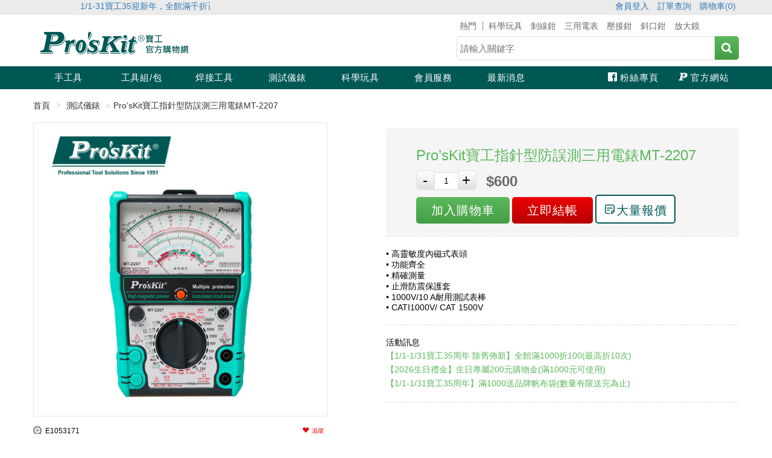

--- FILE ---
content_type: text/html; charset=utf-8
request_url: https://shop.prokits.com.tw/instruments/moreinfo_128610.htm
body_size: 10099
content:


<!DOCTYPE html>
<html>
<head id="Head1"><title>
	Pro’sKit寶工指針型防誤測三用電錶MT-2207-Prokits
</title><meta charset="UTF-8" /><meta name="msvalidate.01" content="D7DFF2F4BAE30F80BFBDB3A776BCA1C9" /><meta name="y_key" content="126c5ba778c47224" /><meta http-equiv="content-language" content="zh-tw" /><meta name="description" content="Pro’sKit寶工指針型防誤測三用電錶MT-2207,ProkitsProskit,Pro’sKit寶工指針型防誤測三用電錶MT-2207 特色：Pro’sKit寶工指針型防誤測三用電錶MT-2207,• 高靈敏度內磁式表頭• 功能齊全• 精確測量• 止滑防震保護套• 1000V/10 A耐用測試表棒• CATI1000V/ CAT 1500V" /><meta name="keywords" content="Pro’sKit寶工指針型防誤測三用電錶MT-2207,指針表,指针表,,三用電表,MT-2207,E1053171,三用電錶,三用電錶" /><meta name="viewport" content="width=device-width, initial-scale=1.0" /><link href="/images/favicon.ico" rel="shortcut icon" />
    <script src="/gtm/gtm.js?202310271"></script>

     <link rel="search" type="application/opensearchdescription+xml" href="https://shop.prokits.com.tw/opensearch.xml" title="Content search" />


    <script src="/lib/jQuery/jquery-1.9.1.js" type="text/javascript"></script>
    <script src="/lib/js/common.js" type="text/javascript"></script>


    
    
    <script src="/lib/jQuery/jquery-migrate-1.0.0.js" type="text/javascript"></script>
    <script src="/lib/jQuery/lazyload.mini.js" type="text/javascript"></script>

    
    <script src="/lib/JQuery/jquery-ui-1.10.3.custom.js" type="text/javascript"></script>
    <script src="/lib/jQuery/jCapSlide/jquery.capSlide.js" type="text/javascript"></script>
        

    
    <link href="/css/bootstrap.min.css" rel="stylesheet" /><link href="/css/layout.css?20221024" rel="stylesheet" /><link href="/css/mainNAV.css?20221024" rel="stylesheet" />
    


    <script type="text/javascript" src="/js/bootstrap.min.js"></script> 
    <script type="text/javascript" src="/js/picturefill.min.js"></script> 
    <script type="text/javascript" src="/js/jquery.lsdv.js"></script> 
    
   
    
    <script src="/lib/jquery/jquery.cookie.js"></script>
    <script src="/lib/js/Cookie_Top5.js" type="text/javascript"></script>
    
    <!-- Google Tag Manager -->
<script>(function(w,d,s,l,i){w[l]=w[l]||[];w[l].push({'gtm.start':
new Date().getTime(),event:'gtm.js'});var f=d.getElementsByTagName(s)[0],
j=d.createElement(s),dl=l!='dataLayer'?'&l='+l:'';j.async=true;j.src=
'https://www.googletagmanager.com/gtm.js?id='+i+dl;f.parentNode.insertBefore(j,f);
})(window,document,'script','dataLayer','GTM-5TWQTFB');</script>
<!-- End Google Tag Manager -->
    
    <link href="/css/product.css?20250120" rel="stylesheet" />
    <link href="/css/lightboxEnlarge.css" rel="stylesheet">
    <link type="text/css" href="/lib/jquery/ui-lightness/jquery-ui-1.8.11.custom.css" rel="stylesheet" />

    <script src="/Product/js/moreinfo.js" type="text/javascript"></script>
    <script src="/product/js/initDialog.js" type="text/javascript"></script>

    <script>
        HistoryRecord('128610');
        gtm.push.moreinfo({ data: { 'cno': '128610' } });
    </script>    
   
    <meta property="og:title" content="Pro’sKit寶工指針型防誤測三用電錶MT-2207"/>
    <meta property="og:type" content="product"/>
    <meta property="og:url" content="http://shop.prokits.com.tw/instruments/moreinfo_128610.htm"/>
    <meta property="og:site_name" content="寶工"/>
    <meta property="og:description" content="Pro’sKit寶工指針型防誤測三用電錶MT-2207,• 高靈敏度內磁式表頭• 功能齊全• 精確測量• 止滑防震保護套• 1000V/10 A耐用測試表棒• CATI1000V/ CAT 1500V600元"/>
    <meta property="og:image" content="http://shop.prokits.com.tw/photo2011/prod_2024/7/MT-2207.jpg"/>
</head>
<body>
    <!-- Google Tag Manager (noscript) -->
<noscript><iframe src="https://www.googletagmanager.com/ns.html?id=GTM-5TWQTFB"
height="0" width="0" style="display:none;visibility:hidden"></iframe></noscript>
<!-- End Google Tag Manager (noscript) -->

    <!-- Facebook Pixel Code -->
    

<script>
    !function (f, b, e, v, n, t, s) {
        if (f.fbq) return; n = f.fbq = function () {
            n.callMethod ?
            n.callMethod.apply(n, arguments) : n.queue.push(arguments)
        }; if (!f._fbq) f._fbq = n;
        n.push = n; n.loaded = !0; n.version = '2.0'; n.queue = []; t = b.createElement(e); t.async = !0;
        t.src = v; s = b.getElementsByTagName(e)[0]; s.parentNode.insertBefore(t, s)
    }(window,
    document, 'script', 'https://connect.facebook.net/en_US/fbevents.js');

    fbq('init', '271261293299707');
    fbq('track', "PageView");

    
    fbq('track', 'ViewContent');
    

</script>
<noscript><img height="1" width="1" style="display:none" src="https://www.facebook.com/tr?id=271261293299707&ev=PageView&noscript=1" /></noscript>
    <!-- End Facebook Pixel Code -->

    <div id="lsdv">
        
<!-- A:Header Start  -->
    


<!-- 浮動購物車 -->
<script src="/Cart/ajaxCartInfoFloat.js" type="text/javascript"></script>
<!-- 浮動購物車 end -->

<header>
    <div class="container-fluid">
        <div class="hidden-sm function topbar">
            <div class="container">
                <div class="col-xs-12 col-lg-3 announcement news ann-pc topbar">
                    <marquee onmouseover="this.stop()" onmouseout="this.start()" scrollamount="3">

                        
		                        <a href="https://shop.prokits.com.tw/edm/sales21.aspx?prjid=367""  onclick="$.post('/lib/bannerClick.ashx', { bid: '289' } );"> 1/1-31寶工35迎新年，全館滿千折百，下單送紅包袋，滿千送品牌帆布袋 </a>
                             
                    </marquee>
                </div>
                <a href="javascript:$('#frmlogin').submit();" title="會員登入">會員登入</a>
                <a href="/Personal/orderhistory.aspx">訂單查詢</a>
                <a href="/Order/index.aspx">購物車(<span id="cart"></span>)</a>
            </div>
        </div>
        <div class="container">
            <div class="col-xs-8 col-xs-offset-2 col-sm-10 col-sm-offset-1 col-lg-3-5 col-lg-offset-0 logo">
                <a href="/" title="pro'skit">
                    <img src="/images/logo.svg" alt="Pro'sKit寶工官方購物網"></a>
            </div>
            <div class="visible-sm col-xs-2 col-sm-1 header-cart">
                <a href="/Order/index.aspx"><span id="mcart"></span></a>
            </div>
            

<div class="col-xs-12 col-lg-2-5 search">
    <div class="hidden-sm col-xs-12">
        
                <a href="/Search/?query=科學玩具&K=14">科學玩具</a>
            
                <a href="/Search/?query=剝線鉗&K=19">剝線鉗</a>
            
                <a href="/Search/?query=三用電表&K=22">三用電表</a>
            
                <a href="/Search/?query=壓接鉗&K=23">壓接鉗</a>
            
                <a href="/Search/?query=斜口鉗&K=12">斜口鉗</a>
            
                <a href="/Search/?query=放大鏡&K=20">放大鏡</a>
            
    </div>
    <div class="col-xs-12">
        <input type="text" class="form-control" name="query" id="query" value="" placeholder="請輸入關鍵字">
        <button type="button" class="icon-search" id="searchsubmit" ></button>
    </div>
</div>

<script type="text/javascript" src="/js/top_search.js"></script>

        </div>
        <nav id="js-mainNAV" class="mainNAV">
            
<ul class="row side-nav" id="js-side-nav-open">
    <li class="visible-sm side-nav-list menu1">
      <a href="/">首頁</a>
    </li>
     
             <li class="side-nav-list menu2">
                 <a href="/handtools/">
                     手工具  
                 </a>
                 <div class="megaMENU megaMENU1" style="width: 120px;">
                     <ul>                      
                              <li class="megaMENU-list"><a href="/handtools/1703030001/">切割工具 </a></li>
                              
                                               
                              <li class="megaMENU-list"><a href="/handtools/2303230001/">壓著鉗 </a></li>
                              
                                               
                              <li class="megaMENU-list"><a href="/handtools/2303230002/">網路壓著鉗 </a></li>
                              
                                               
                              <li class="megaMENU-list"><a href="/handtools/1703030002/">扳手工具 </a></li>
                              
                                               
                              <li class="megaMENU-list"><a href="/handtools/1703030003/">起子工具 </a></li>
                              
                                               
                              <li class="megaMENU-list"><a href="/handtools/1703030004/">手鉗工具 </a></li>
                              </ul><ul>
                                               
                              <li class="megaMENU-list"><a href="/handtools/1703030008/">放大工具 </a></li>
                              
                                               
                              <li class="megaMENU-list"><a href="/handtools/1703030007/">精密鑷子 </a></li>
                              
                                               
                              <li class="megaMENU-list"><a href="/handtools/1703140001/">綜合工具 </a></li>
                              
                                               
                              <li class="megaMENU-list"><a href="https://shop.prokits.com.tw/handtools/1703030009/1703140019/">電動工具 </a></li>
                              
                                               
                              <li class="megaMENU-list"><a href="https://shop.prokits.com.tw/handtools/1703030009/1703140020/">電磨/電鑽組 </a></li>
                              
                                               
                              <li class="megaMENU-list"><a href="/handtools/2401220001/">高壓絕緣 </a></li>
                              </ul><ul>
                         </ul>
                 </div>
             </li>
         
             <li class="side-nav-list menu3">
                 <a href="/toolbox/">
                     工具組/包  
                 </a>
                 <div class="megaMENU megaMENU2" style="width: 120px;">
                     <ul>                      
                              <li class="megaMENU-list"><a href="/toolbox/1703030010/">收納工具 </a></li>
                              
                                               
                              <li class="megaMENU-list"><a href="/toolbox/1703030011/">工具組 </a></li>
                              
                         </ul>
                 </div>
             </li>
         
             <li class="side-nav-list menu4">
                 <a href="/weldtool/">
                     焊接工具  
                 </a>
                 <div class="megaMENU megaMENU3" style="width: 120px;">
                     <ul>                      
                              <li class="megaMENU-list"><a href="/weldtool/1703030012/1703140025/">電焊烙鐵 </a></li>
                              
                                               
                              <li class="megaMENU-list"><a href="/weldtool/1703030012/1703140027/">周邊配件 </a></li>
                              
                                               
                              <li class="megaMENU-list"><a href="/weldtool/1703030012/1703140027/2303240006/">烙鐵頭 </a></li>
                              
                         </ul>
                 </div>
             </li>
         
             <li class="side-nav-list menu5">
                 <a href="/instruments/">
                     測試儀錶  
                 </a>
                 <div class="megaMENU megaMENU4" style="width: 120px;">
                     <ul>                      
                              <li class="megaMENU-list"><a href="/instruments/1707190001/">光纖系列 </a></li>
                              
                                               
                              <li class="megaMENU-list"><a href="/instruments/1703030013/1703140028/">三用電錶 </a></li>
                              
                                               
                              <li class="megaMENU-list"><a href="/instruments/1703030013/1703140029/">通訊儀器 </a></li>
                              
                                               
                              <li class="megaMENU-list"><a href="/instruments/1703030013/1703140030/">環境儀錶 </a></li>
                              
                                               
                              <li class="megaMENU-list"><a href="/instruments/1703030013/1703140031/">各式鉤錶 </a></li>
                              
                                               
                              <li class="megaMENU-list"><a href="/instruments/1703030013/1707170001/">驗電筆 </a></li>
                              </ul><ul>
                         </ul>
                 </div>
             </li>
         
             <li class="side-nav-list menu6">
                 <a href="/science/">
                     科學玩具  
                 </a>
                 <div class="megaMENU megaMENU5" style="width: 120px;">
                     <ul>                      
                              <li class="megaMENU-list"><a href="https://shop.prokits.com.tw/science/1803220005/"> A+B 組合 </a></li>
                              
                                               
                              <li class="megaMENU-list"><a href="/science/1703140003/2303240001/2303240001/">初階款8+ </a></li>
                              
                                               
                              <li class="megaMENU-list"><a href="/science/1703140003/2303240001/2303240002/">中階款12＋ </a></li>
                              
                                               
                              <li class="megaMENU-list"><a href="/science/1703140003/2303240001/2303240004/">高階挑戰款 </a></li>
                              
                                               
                              <li class="megaMENU-list"><a href="/science/1703140003/2303240001/2401170001/">課程教材 </a></li>
                              
                                               
                              <li class="megaMENU-list"><a href="https://shop.prokits.com.tw/science/1703140003/2303240001/2310120001/">編程系列 </a></li>
                              </ul><ul>
                                               
                              <li class="megaMENU-list"><a href="/science/1703140003/2303240001/2303240003/">機器人系列 </a></li>
                              
                                               
                              <li class="megaMENU-list"><a href="https://shop.prokits.com.tw/science/1703140003/2303240001/2306210001/">小賽車系列 </a></li>
                              
                                               
                              <li class="megaMENU-list"><a href="https://shop.prokits.com.tw/science/1703140003/2303240001/2310120002/">多合一系列 </a></li>
                              
                                               
                              <li class="megaMENU-list"><a href="https://shop.prokits.com.tw/science/1703140003/2303240001/2310120003/">模型工具 </a></li>
                              
                         </ul>
                 </div>
             </li>
         
             <li class="side-nav-list menu7">
                 <a href="/service/">
                     會員服務  
                 </a>
                 <div class="megaMENU megaMENU6" style="width: 120px;">
                     <ul>                      
                              <li class="megaMENU-list"><a href="https://shop.prokits.com.tw/edm/sales21.aspx?prjid=337">報價諮詢 </a></li>
                              
                                               
                              <li class="megaMENU-list"><a href="https://shop.prokits.com.tw/Personal/orderhistory.aspx">訂單查詢 </a></li>
                              
                                               
                              <li class="megaMENU-list"><a href="https://shop.prokits.com.tw/Service/aboutAfterSales.aspx?tabid=2">售後服務 </a></li>
                              
                                               
                              <li class="megaMENU-list"><a href="https://shop.prokits.com.tw/Service/other-question.aspx">聯絡客服 </a></li>
                              
                                               
                              <li class="megaMENU-list"><a href="https://www.prokits.com.tw/ContactUs/">技術諮詢 </a></li>
                              
                                               
                              <li class="megaMENU-list"><a href="https://www.prokits.com.tw/myMember/ToyParts.aspx">科玩補件 </a></li>
                              </ul><ul>
                         </ul>
                 </div>
             </li>
         
             <li class="side-nav-list menu8">
                 <a href="/new/">
                     最新消息  
                 </a>
                 <div class="megaMENU megaMENU7" style="width: 120px;">
                     <ul>                      
                              <li class="megaMENU-list"><a href="https://www.prokits.com.tw/Articles/news">新聞中心 </a></li>
                              
                                               
                              <li class="megaMENU-list"><a href="https://shop.prokits.com.tw/science/1703030005/2507160001/2507160001/">新品專區 </a></li>
                              
                         </ul>
                 </div>
             </li>
           
    
    <li class="visible-sm side-nav-list menu9">
      <a href="/service/index.aspx">客服中心</a>
    </li>
    <li class="side-nav-list menu10">
      <a href="https://www.prokits.com.tw/Redirect.aspx?ActType=l&Data=zh-TW&rt=https://www.prokits.com.tw/" class="icon-official" target=_blank>官方網站</a>
    </li>
    <li class="visible-sm side-nav-list menu11">
     <a href="javascript:$('#frmOrderHistory').submit();" title="會員登入">會員登入</a>
    </li>
    <li class="side-nav-list menu12">
      <a href="https://www.facebook.com/Proskit.taiwan/" class="icon-fb" target=_blank>粉絲專頁</a>
    </li>
    <li class="visible-sm side-nav-logo">
      <a href="/" title=""><img src="/images/logo.svg" alt="pro'skit"></a>
    </li>
</ul>
<button class="icon-burger" aria-hidden="true"></button>


<form id='frmOrderHistory' action='/Personal/login.aspx' method='post'>
     <input type='hidden' name='backurl' value='https://shop.prokits.com.tw/instruments/moreinfo_128610.htm'>
</form>

<script>
    $(document).ready(function () {
        // 漢堡選單
        $("#js-mainNAV button").click(function () {
            $("#js-side-nav-open").css("left", "0%");
            $("#js-side-nav-overlay").show();
            $("html").addClass("js-open");
        });
        $("#js-side-nav-overlay").click(function (event) {
            $("#js-side-nav-open").css("left", "");
            $("#js-side-nav-overlay").hide();
            $("html").removeClass("js-open");
        });
    });
$(function () {
    if (getTotalWidth() < 1200) {
        $("#js-side-nav-open .megaMENU").css("margin-left", "");
        // 點擊 li 打開次選單
        $("#js-side-nav-open li").click(function(){
          $("#js-side-nav-open li").removeClass("js-side-nav-in");
          $(this).toggleClass("js-side-nav-in");
        });
    }
});
    //
$(function () {
    if (getTotalWidth() < 1200) {
        $(".megaMENU").css("width", "");
    }
});
$(function () {    

    if ($('.megaMENU1>ul').length != 1) {
        var width = 120 * $('.megaMENU1>ul').length +"px"
        $(".megaMENU1").css("width", width);
    }
    if ($('.megaMENU2>ul').length != 1) {
        var width = 120 * $('.megaMENU2>ul').length + "px"
        $(".megaMENU2").css("width", width);
    }
    if ($('.megaMENU3>ul').length != 1) {
        var width = 120 * $('.megaMENU3>ul').length + "px"
        $(".megaMENU3").css("width", width);
    }
    if ($('.megaMENU4>ul').length != 1) {
        var width = 120 * $('.megaMENU4>ul').length + "px"
        $(".megaMENU4").css("width", width);
    }
    if ($('.megaMENU5>ul').length != 1) {
        var width = 120 * $('.megaMENU5>ul').length + "px"
        $(".megaMENU5").css("width", width);
    }
    if ($('.megaMENU6>ul').length != 1) {
        var width = 120 * $('.megaMENU6>ul').length + "px"
        $(".megaMENU6").css("width", width);
    }
    if ($('.megaMENU7>ul').length != 1) {
        var width = 120 * $('.megaMENU7>ul').length + "px"
        $(".megaMENU7").css("width", width);
    }   
    if (getTotalWidth() < 1200) {
        $(".megaMENU").css("width", "");
    }
});
</script>


        </nav>
        <!-- 電話訂購 -->
        
        <!-- 電話訂購 End -->
    </div>

    <!-- 蓋版廣告 -->
    <script src="/js/fullbn.js" type="text/javascript"></script>
    <div class="js-ad"></div>
    <!-- //蓋版廣告 -->

    
    <form id='frmlogin' action='/Personal/login.aspx' method='post'>
        <input type='hidden' name='backurl' value='https://shop.prokits.com.tw/instruments/moreinfo_128610.htm'>
    </form>
    

    <!-- DarkenBackground -->
    <div id="js-side-nav-overlay" style="display: none"></div>
    <!-- //DarkenBackground -->
</header>


<!-- 電話訂購 End -->

<!-- A:Header End  -->
        
    
    


<form action="/Personal/login.aspx" method="post" id="buy" name="buy" onsubmit="return buySubmit();">
    <div class="container setEnd">
        <input type="hidden" name="backurl" id="backurl" value="">
<input type="hidden" id="ckprice"             name="ckprice"             value="">
<input type="hidden" id="CNO"                 name="CNO"                 value="128610">
<input type="hidden" id="saleprice"           name="saleprice"           value="600">
<input type="hidden" id="spicalPrice"         name="spicalPrice"         value="600">
<input type="hidden" id="BonusSalePoint"      name="BonusSalePoint"      value="0">
<input type="hidden" id="BonusExMoney"        name="BonusExMoney"        value="0">
<input type="hidden" id="BonusSalePointTotal" name="BonusSalePointTotal" value="0">
<input type="hidden" id="hr24"                name="hr24"                value="0">
<input type="hidden" id="prdConfirmCode"      name="prdConfirmCode"      value="687ECFFB11D99B30F53509A1F3A2D2907584B7D3">
<input type="hidden" id="prdValidCode"        name="prdValidCode"        value="1YIbCR94IR4Uid2CZUCDtt8pb1J96u1aIncPkblY3eaDd9VtaXmTpuFqZ1/VI7e5E1SSbh2qYZ8=">
<input type="hidden" id="buyother"            name="buyother"            value="0,182">

        <div class="row">
            <ol class="breadcrumb" itemprop="breadcrumb" itemscope itemtype="http://schema.org/BreadcrumbList">
                <li>
                    <a href="/" title="首頁" itemprop="url">
                        <span itemprop="name">首頁</span>
                    </a>
                </li>
                <li>
                    <a href="/instruments/1703030013/" title="分類頁" itemprop="url">
                        <span itemprop="name">測試儀錶</span>
                    </a>
                </li>
                <li class="active" itemprop="name">Pro’sKit寶工指針型防誤測三用電錶MT-2207
                </li>
            </ol>

            <div class="row proMessage" itemscope itemtype="http://schema.org/Product">
                 <meta itemprop="sku" content="MT-2207" />
                 <div itemprop="brand" itemtype="https://schema.org/Thing" itemscope>
                        <meta itemprop="name" content="其他"" />
                </div>
                 <div itemprop="offers" itemtype="https://schema.org/Offer" itemscope>
                    <link itemprop="url" href="https://shop.prokits.com.tw/instruments/moreinfo_128610.htm" rel="stylesheet"  />
                    <meta itemprop="availability" content="https://schema.org/InStock" />
                    <meta itemprop="priceCurrency" content="TWD" />
                    <meta itemprop="itemCondition" content="https://schema.org/UsedCondition" />
                    <meta itemprop="price" content="600" />  
               </div>
                <div class="col-xs-12 col-lg-5">

                    <!-- // 點了大圖看大圖 -->
                    <div class="lightboxEnlarge-s">
                        <picture>
	                        <!--[if IE 9]><video style="display: none;"><![endif]-->
	                        <source srcset="/photo2011/prod_2024/7/MT-2207.jpg" media="(min-width: 992px)">
	                        <source srcset="/photo2011/prod_2024/7/MT-2207.jpg" media="(min-width: 768px)">
	                        <source srcset="/photo2011/prod_2024/7/MT-2207.jpg" media="(max-width: 768px)">
	                        <!--[if IE 9]></video><![endif]-->
	                        <img src="/photo2011/prod_2024/7/MT-2207.jpg" srcset="/photo2011/prod_2024/7/MT-2207.jpg" alt="Pro’sKit寶工指針型防誤測三用電錶MT-2207" draggable="false" class="img1" itemprop="image" id="ulsmall" />
                        </picture>                        
                    </div>
                    <div class="pull-left">
                        <span class="icon-zoom-in"></span>
                        <small class="pro-code">E1053171</small>
                    </div>
                    <div class="lightboxEnlarge-b">
                        <span class="icon-cross" aria-hidden="true" style="display: none"></span>
                        <ol>
                            <li id="goleft" class="noshow"></li>
                            <li id="goright" class="noshow"></li>
                        </ol>
                        <ul id="ulbig">
                            <li id="img1" class="noshow">
                                <img src="/photo2011/prod_2024/7/MT-2207.jpg" alt="Pro’sKit寶工指針型防誤測三用電錶MT-2207" draggable="false"></li>
                        </ul>
                    </div>
                  
                    <!-- // 點了大圖看大圖 -->
                   
                    <div class="pull-right">
                        <div id="dialog" title="訊息"></div>
                        <a href="javascript:alert('請先登入會員身份');" class="favorite icon-heart">追蹤</a>
                        <a href="#" data-href="" data-layout="icon_link" class="fb-share-button" target="_blank" style="position: relative;">粉絲</a>
                    </div>

                    <!-- 送貨付款vs分期 Start -->
                    

<ul class="col-xs-12 pay">
    <li id="img_ATM" href="#">ATM</li>
    <li id="img_PayAtGetGoods" href="#">貨到付款</li>
    <li id="img_cashcard" href="#">線上刷卡</li>
    <li class="bankStaging">銀行分期<span class="icon-next"></span></li>
</ul>
 <div class="bank" style="display: none;">
 <p class="bank-title">滿1000元，享刷卡分期0利率</p>
<table class="table"> 
    <tbody>
        <tr>
            <td>3期0利率</td>
            <td><b>$200</b>／期</td>
            <td><a href="javascript:doPOPWin('/product/bank_Duration3.aspx','3期0利率',300,200)" title="玉山、國泰世華、遠東、富邦、上海、第一、新光、渣打銀行、元大、星展(含原花旗)、台灣中小企銀、台新、中國信託、永豐銀行、凱基銀行、彰化銀行、華南銀行、聯邦、匯豐、兆豐、合庫">21家銀行</a></td>
        </tr>

        

 

    </tbody>
</table>
 </div>
<script>
    function doPOPWin(filename, wintitle, pwidth, pheight) {
        popWindow = window.open(filename, wintitle, 'left=' + (window.screenLeft + 100) + ',top=' + (window.screenTop + 000) + ',width=' + pwidth + ',height=' + pheight + ',resizable,scrollbars=yes');
    }

    $(".bankStaging").click(function () {
        $(".bank").fadeToggle("slow");
        $(".icon-next").toggleClass("icon-next2");
    });

</script>
                    <!-- 送貨付款vs分期 End -->
                </div>
                <div class="col-xs-12 col-lg-offset-1 col-lg-6">
                    <div class="selectPoint">
                        <div class="js-center">
                            <div class="js-left">                                
                                
                                
                                <strong id="Strong1" class="select-feature" style="display: block">
                                    
                                </strong>
                                <h1 itemprop="name">Pro’sKit寶工指針型防誤測三用電錶MT-2207</h1>
                            </div>

                            <div class="js-right">
                                
                                
                                <div class="quantity">
                                    <button id="downNum" class="btn downNum" onclick="return false;">-</button>
                                    <input id="total" name="total" class="form-control" type="text" value="1" min="1" step="1" autocomplete="off" onchange="chkMaxBuy(this.value);" />
                                    <button id="upNum" class="btn upNum" onclick="return false;">+</button>
                                </div>
                                

                                <span class="price">
                                    
                                    <b>$600</b>
                                </span>                         
                        

                                
                                <div class="btn-group" role="group">
                                    <button class="btn bn-Pay" onclick="formSubmit('ajax'); gtm.click.addtocart({ data: { 'cno': '128610' } }); fbq('track', 'AddToCart'); return false;">
                                        加入購物車
                                    </button>
                                   <button class="btn bn-Now" onclick="formSubmit('ajax');goOrderNow='yes'; gtm.click.addtocart({ data: { 'cno': '128610' } }); fbq('track', 'AddToCart'); return false;">
                                        立即結帳
                                   </button>
                                    <a href="https://lihi2.com/U6vpS" style="text-align: center;" class="btn bn-quote icon-quote">大量報價</a>
                                </div>
                                
                            </div>
                        </div>
                    </div>
                    <hr />
                    <h2 class="description" itemprop="description">                       
                        
                        • 高靈敏度內磁式表頭<br>• 功能齊全<br>• 精確測量<br>• 止滑防震保護套<br>• 1000V/10 A耐用測試表棒<br>• CATI1000V/ CAT 1500V<br>
                        
                 



                    </h2>
                    <a href="https://lihi2.com/U6vpS" >
                        <div style="float: none;" class="col-xs-12 quoteimg">
                            <img src="../images/moreinfo-icon.svg">
                        </div>
                    </a>
                    
                    <hr /> 

        <ul class="info">
            
        
        <li><a href="https://shop.prokits.com.tw/" title="【1/1-1/31寶工35周年 除舊佈新】全館滿1000折100(最高折10次)特價品除外"><h3 class="info-list">【1/1-1/31寶工35周年 除舊佈新】全館滿1000折100(最高折10次)</h3></a></li>       
    
        <li><a href="https://shop.prokits.com.tw/" title="【2026生日禮金】生日專屬200元購物金(滿1000元可使用，於購物車結帳自動折抵)"><h3 class="info-list">【2026生日禮金】生日專屬200元購物金(滿1000元可使用)</h3></a></li>       
    
        <li><a href="https://shop.prokits.com.tw/" title="【1/1-1/31寶工35周年】滿1000送品牌帆布袋(數量有限送完為止)"><h3 class="info-list">【1/1-1/31寶工35周年】滿1000送品牌帆布袋(數量有限送完為止)</h3></a></li>       
    
        </td>
            
            
        </tr>
        </ul> 
     

 
<hr />
                                     
                    
                    
<input type="hidden" name="SelNGiftID" value="0" />
<input type="hidden" name="ISSelNGift" value="False" />
                    
                </div>
                <!-- 瀏覽紀錄 + gotop -->
                
<div class="viewedList-float-has">
    <ul class="proList-list-xxs clearfix"> </ul>
    <div id="gotop" title="置頂" class="icon-circle-up" style="opacity: 1; display: none;"><span>TOP</span></div>  
</div>

<script>
    var objshow = $(".proList-list-xxs.clearfix")
    $(document).ready(function () {
        ShowCookieProd(objshow, 'all');
        
        if ($(".proList-list-xxs.clearfix >li").length < 1) {
            $(".viewedList-float-has").attr("class", "viewedList-float");
            $(".proList-list-xxs.clearfix").hide();
            $("#gotop>span").text("");    
        }

    });
    
</script>
<script>
    $(function () {
        $("#gotop").click(function () {
            jQuery("html,body").animate({
                scrollTop: 0
            }, 100);
        });
        $(window).scroll(function () {
            if ($(this).scrollTop() > 100) {
                $('#gotop').fadeIn("fast");
            } else {
                $('#gotop').stop().fadeOut("fast");
            }
        });
    });
</script>

                <!-- /瀏覽紀錄 + gotop  -->
            </div>
            
            





            
            <!-- //商品訊息 -->
            <!-- 商品詳情 -->
            <div class="row proIntroduction">
                <div class="col-xs-12">
                    <div class="" id="proList">
                        <ul class="nav nav-tabs">
                            <li class="active">
                                <a href="#proList-1" data-toggle="tab">商品介紹</a>
                            </li>
                           
                        </ul>
                        <div class="tab-content">
                            <!-- 商品介紹 -->
                            <div class="tab-pane active" id="proList-1">  
                                <div class="link">
                                    <a href="#a1">商品介紹</a>|
                                    <a href="#a2">規格說明</a>|
                                    <a href="#a3">包裝附件</a>|
                                    <a href="#a4">購買與保固說明</a> 
                                </div>
                                <div class="contentProd">
                                    <h2 class="content-proName">Pro’sKit寶工指針型防誤測三用電錶MT-2207</h2>
                                    
                                    <img src="/photo2011/prod_2024/7/MT-2207.jpg" alt="Pro’sKit寶工指針型防誤測三用電錶MT-2207">
                                    
                                </div>
                                <b class="content-title">商品介紹</b>
                                <a name="a1" id="a1"></a>
                                
                                <iframe allowfullscreen="" frameborder="0" src="https://www.youtube.com/embed/FXuVBGfaJkw"></iframe><br><p><br>	<img alt="" class="img-responsive" src="https://ref.prokits.com.tw/MallPic/MT-2207/zh-TW/2023051615162182017.jpg" /></p><br><p><br>	<img alt="" class="img-responsive" src="https://ref.prokits.com.tw/MallPic/MT-2207/zh-TW/2023051615162182015.jpg" /></p><br><p><br>	<img alt="" class="img-responsive" src="https://ref.prokits.com.tw/MallPic/MT-2207/zh-TW/2023051615162182014.jpg" /></p><br><p><br>	<img alt="" class="img-responsive" src="https://ref.prokits.com.tw/MallPic/MT-2207/zh-TW/2023051615162182013.jpg" /></p><br><p><br>	<img alt="" class="img-responsive" src="https://ref.prokits.com.tw/MallPic/MT-2207/zh-TW/2023051615162182012.jpg" /></p><br><p><br>	<img alt="" class="img-responsive" src="https://ref.prokits.com.tw/MallPic/MT-2207/zh-TW/2023051615162182011.jpg" /></p><br><p><br>	<img alt="" class="img-responsive" src="https://ref.prokits.com.tw/MallPic/MT-2207/zh-TW/2023051615162182010.jpg" /></p><br><p><br>	<img alt="" class="img-responsive" src="https://ref.prokits.com.tw/MallPic/MT-2207/zh-TW/202305161516218209.jpg" /></p><br><p><br>	<img alt="" class="img-responsive" src="https://ref.prokits.com.tw/MallPic/MT-2207/zh-TW/202305161516218208.jpg" /></p><br><p><br>	&nbsp;</p><br><p><br>	<img alt="" class="img-responsive" src="https://ref.prokits.com.tw/MallPic/MT-2207/zh-TW/202305161516218206.jpg" /></p><br><p><br>	<img alt="" class="img-responsive" src="https://ref.prokits.com.tw/MallPic/MT-2207/zh-TW/202305161516218205.jpg" /></p><br>
                                <b class="content-title">規格說明</b>
                                <a name="a2" id="a2"></a>
                                <span class="standards">
                                <br><p><img alt="" class="x_x_x_x_x_img-responsive" src="https://ref.prokits.com.tw/MallPic/MT-2207/zh-TW/202305161516218207.jpg"></p><br>
                                </span>
                                <font color="#db0000"><br/>※以上規格資料若有任何錯誤，以商品實際包裝說明為準。</font>
                                 <b class="content-title">包裝附件</b>
                                <a name="a3" id="a3"></a>
                                英文彩盒
                                <b class="content-title">購買與保固說明</b>
                                <a name="a4" id="a4"></a>
                                保固一年
                            </div>
                            <!-- //商品介紹 -->
                          
                        </div>
                    </div>
                </div>
            </div>
            <!-- //商品詳情 -->
        </div>
    </div>
</form>
<script type="text/JavaScript" src="/js/jquery.flexslider.js"></script>
<script type="text/javascript">
    $(function () {
        $("#ulsmall,.icon-zoom-in").click(function () {
            var _t = $("#ulsmall").attr('class');
            $("#ulbig li#" + _t).attr('class', 'goshow');
            var _index = $(".goshow").attr('id').replace('img', '');           
            $("#js-side-nav-overlay,.lightboxEnlarge-b span").show();
            $("html").addClass("js-open");
        });
        $("#js-side-nav-overlay,.lightboxEnlarge-b span").click(function () {
            $(".lightboxEnlarge-b li").attr('class', 'noshow');
            $("#js-side-nav-overlay,.lightboxEnlarge-b span").hide();
            $("html").removeClass("js-open");
        });     
    });
    
</script>
<script type="text/javascript">

    // Fay 判斷是否從"立即結帳"加入購物車 (給/Product/js/moreinfo.js用)
    var goOrderNow = '';

    var maxBuy = parseInt('1');
    $('#upNum').click(function () {
        var tmpValue = parseInt(document.getElementById("total").value) + 1;
        chkMaxBuy(tmpValue);
        if (tmpValue > maxBuy) { tmpValue = maxBuy; }
        document.getElementById("total").value = tmpValue;
    });
    $('#downNum').click(function () {
        var tmpValue = parseInt(document.getElementById("total").value) - 1;
        if (tmpValue < 1) { tmpValue = 1; }
        document.getElementById("total").value = tmpValue;
    });
    function chkMaxBuy(pBuy) {
        if (pBuy > maxBuy) { document.getElementById("total").value = maxBuy; alert('超過可購買量!'); }
    };
</script>

<script>(function (d, s, id) {
    var js, fjs = d.getElementsByTagName(s)[0];
    if (d.getElementById(id)) return;
    js = d.createElement(s); js.id = id;
    js.src = "//connect.facebook.net/zh_TW/sdk.js#xfbml=1&version=v2.7";
    fjs.parentNode.insertBefore(js, fjs);
}(document, 'script', 'facebook-jssdk'));</script>

<script type="text/javascript">
    $(function () {
        $("#proList-1 img").addClass("img-responsive");
        $("#proList-1 img").removeAttr("width").removeAttr("height");
        $("#proList-1 table").removeAttr("width").removeAttr("height");
        $("#proList-1 table table").css("font-size", "1em");
        $("#proList-1 table img").css("width", "100%");
        $(".standards img").css("width", "auto");
    })
    var orgstyle = $(".proIntroduction table").attr("style");
    var orgstyle = orgstyle + " width:auto; height:auto";
    $(".proIntroduction table").attr("style", orgstyle);
</script>

<script>
    $(window).scroll(function () {
        var top_position = $(this).scrollTop();
        if (top_position > 300) {
            $("#js-mainNAV").css("display", "none");
        } else {
            $("#js-mainNAV").css("display", "");
        }
        if (top_position > 410) {
            $(".selectPoint").addClass("js-selectPoint");
        } else {
            $(".selectPoint").removeClass("js-selectPoint");
        }
    });
</script>
<!-- youtube -->
<script>
    $(function () {
        $("#proList-1 iframe").wrap("<div class='js-youtube'></div>");
    });
</script>



	<!--最近瀏覽商品 Start-->
    
	<!--最近瀏覽商品 End-->


        
<footer class="footerLsdvA">
   <div class="container">
      <div class="visible-lg clearfix footerList">
           <div class="col-lg-8">
            <div class="col-lg-2-5">
               <b>所有商品</b>
               <ul class="col-lg-12">               
                  <li><a href="/handtools/">手工具</a></li>
                  <li><a href="/handtools/1703030009/">電動工具</a></li>
                  <li><a href="/toolbox/">工具組/包</a></li>
                  <li><a href="/weldtool/">焊接工具</a></li>
                  <li><a href="/instruments/">電源儀錶</a></li>
                  <li><a href="/vde/">高壓絕緣</a></li>
                  <li><a href="/genius/">科學玩具</a></li>
               </ul>
            </div>
            <div class="col-lg-1-5">
               <b>關於寶工</b>
               <ul class="col-lg-12">
                  <li><a href="https://www.prokits.com.tw/Redirect.aspx?ActType=l&Data=zh-TW&rt=https://www.prokits.com.tw/Profile/" target="black">集團簡介</a></li>
                  <li><a href="https://www.prokits.com.tw/Redirect.aspx?ActType=l&Data=zh-TW&rt=https://www.prokits.com.tw/Trademark" target="black">商標註冊</a></li>
                  <li><a href="https://www.prokits.com.tw/Redirect.aspx?ActType=l&Data=zh-TW&rt=https://www.prokits.com.tw/Quality/" target="black">品質認證</a></li>
                  <li><a href="/Service/other-question.aspx">聯絡我們</a></li>
               </ul>
            </div>
            <div class="col-lg-1-5">
               <b>技術支援</b>
               <ul class="col-lg-12">
                  <li><a href="https://www.prokits.com.tw/Redirect.aspx?ActType=l&Data=zh-TW&rt=https://www.prokits.com.tw/QA/" target="black">常見問題</a></li>
                  <li><a href="https://www.prokits.com.tw/Redirect.aspx?ActType=l&Data=zh-TW&rt=https://www.prokits.com.tw/Download/" target="black">下載中心</a></li>
                  <li><a href="/Service/other-question.aspx">技術諮詢 </a></li>
                  <li><a href="https://www.prokits.com.tw/Redirect.aspx?ActType=l&Data=zh-TW&rt=https://www.prokits.com.tw/WhereToBuy/" target="black">銷售據點</a></li>
               </ul>
            </div>
            <div class="col-lg-1-5">
               <b>會員權益</b>
               <ul class="col-lg-12">
                  <li><a href="/Service/aboutBonus.aspx?tabid=1">權益說明</a></li>
                  <li><a href="/Service/cancelOrd_Epaper.aspx">訂閱電子報</a></li>
                  <li><a href="/Service/">客服中心</a></li>
                  <li><a href="/Personal/orderhistory.aspx">訂單查詢</a></li>
               </ul>
            </div>
         </div>
       
         <div class="col-lg-4 other">      
            <a href="http://www.prokits.com.tw/" target="black" title="寶工官方網站"><img src="/images/logo-icon.svg" alt="寶工官方網站" class="other-icon" /></a>
             <a href="https://www.youtube.com/channel/UCyv9sD5bIRxOvwKDd9rBtHg" target="black" title="寶工頻道">
                 <img src="/images/youtube-icon.svg" alt="寶工頻道" class="other-icon" /></a>
             <a href="https://www.facebook.com/pages/ProsKit-in-Taiwan/193925007355955" target="black" title="寶工粉絲團">
                 <img src="/images/fb-icon.svg" alt="寶工粉絲團" class="other-icon" /></a>
             <a href="https://lin.ee/25ZSaHG" target="black" title="寶工官方LINE">
                 <img src="/images/line-icon2.svg" alt="寶工官方LINE" class="other-icon" /></a>
         </div>

      </div>
   </div>
    <div class="container-full ps"><small>© 2017  Prokits Industries Co., LTD. 寶工實業股份有限公司 委託 良興股份有限公司 處理所有訂單物流、金流、客服等相關事宜。</small></div>
</footer>

    </div>
<script type="text/javascript" src="/_Incapsula_Resource?SWJIYLWA=719d34d31c8e3a6e6fffd425f7e032f3&ns=2&cb=1470151681" async></script></body>
</html>


--- FILE ---
content_type: text/html; charset=utf-8
request_url: https://shop.prokits.com.tw/instruments/moreinfo_128610.htm
body_size: 10202
content:


<!DOCTYPE html>
<html>
<head id="Head1"><title>
	Pro’sKit寶工指針型防誤測三用電錶MT-2207-Prokits
</title><meta charset="UTF-8" /><meta name="msvalidate.01" content="D7DFF2F4BAE30F80BFBDB3A776BCA1C9" /><meta name="y_key" content="126c5ba778c47224" /><meta http-equiv="content-language" content="zh-tw" /><meta name="description" content="Pro’sKit寶工指針型防誤測三用電錶MT-2207,ProkitsProskit,Pro’sKit寶工指針型防誤測三用電錶MT-2207 特色：Pro’sKit寶工指針型防誤測三用電錶MT-2207,• 高靈敏度內磁式表頭• 功能齊全• 精確測量• 止滑防震保護套• 1000V/10 A耐用測試表棒• CATI1000V/ CAT 1500V" /><meta name="keywords" content="Pro’sKit寶工指針型防誤測三用電錶MT-2207,指針表,指针表,,三用電表,MT-2207,E1053171,三用電錶,三用電錶" /><meta name="viewport" content="width=device-width, initial-scale=1.0" /><link href="/images/favicon.ico" rel="shortcut icon" />
    <script src="/gtm/gtm.js?202310271"></script>

     <link rel="search" type="application/opensearchdescription+xml" href="https://shop.prokits.com.tw/opensearch.xml" title="Content search" />


    <script src="/lib/jQuery/jquery-1.9.1.js" type="text/javascript"></script>
    <script src="/lib/js/common.js" type="text/javascript"></script>


    
    
    <script src="/lib/jQuery/jquery-migrate-1.0.0.js" type="text/javascript"></script>
    <script src="/lib/jQuery/lazyload.mini.js" type="text/javascript"></script>

    
    <script src="/lib/JQuery/jquery-ui-1.10.3.custom.js" type="text/javascript"></script>
    <script src="/lib/jQuery/jCapSlide/jquery.capSlide.js" type="text/javascript"></script>
        

    
    <link href="/css/bootstrap.min.css" rel="stylesheet" /><link href="/css/layout.css?20221024" rel="stylesheet" /><link href="/css/mainNAV.css?20221024" rel="stylesheet" />
    


    <script type="text/javascript" src="/js/bootstrap.min.js"></script> 
    <script type="text/javascript" src="/js/picturefill.min.js"></script> 
    <script type="text/javascript" src="/js/jquery.lsdv.js"></script> 
    
   
    
    <script src="/lib/jquery/jquery.cookie.js"></script>
    <script src="/lib/js/Cookie_Top5.js" type="text/javascript"></script>
    
    <!-- Google Tag Manager -->
<script>(function(w,d,s,l,i){w[l]=w[l]||[];w[l].push({'gtm.start':
new Date().getTime(),event:'gtm.js'});var f=d.getElementsByTagName(s)[0],
j=d.createElement(s),dl=l!='dataLayer'?'&l='+l:'';j.async=true;j.src=
'https://www.googletagmanager.com/gtm.js?id='+i+dl;f.parentNode.insertBefore(j,f);
})(window,document,'script','dataLayer','GTM-5TWQTFB');</script>
<!-- End Google Tag Manager -->
    
    <link href="/css/product.css?20250120" rel="stylesheet" />
    <link href="/css/lightboxEnlarge.css" rel="stylesheet">
    <link type="text/css" href="/lib/jquery/ui-lightness/jquery-ui-1.8.11.custom.css" rel="stylesheet" />

    <script src="/Product/js/moreinfo.js" type="text/javascript"></script>
    <script src="/product/js/initDialog.js" type="text/javascript"></script>

    <script>
        HistoryRecord('128610');
        gtm.push.moreinfo({ data: { 'cno': '128610' } });
    </script>    
   
    <meta property="og:title" content="Pro’sKit寶工指針型防誤測三用電錶MT-2207"/>
    <meta property="og:type" content="product"/>
    <meta property="og:url" content="http://shop.prokits.com.tw/instruments/moreinfo_128610.htm"/>
    <meta property="og:site_name" content="寶工"/>
    <meta property="og:description" content="Pro’sKit寶工指針型防誤測三用電錶MT-2207,• 高靈敏度內磁式表頭• 功能齊全• 精確測量• 止滑防震保護套• 1000V/10 A耐用測試表棒• CATI1000V/ CAT 1500V600元"/>
    <meta property="og:image" content="http://shop.prokits.com.tw/photo2011/prod_2024/7/MT-2207.jpg"/>
</head>
<body>
    <!-- Google Tag Manager (noscript) -->
<noscript><iframe src="https://www.googletagmanager.com/ns.html?id=GTM-5TWQTFB"
height="0" width="0" style="display:none;visibility:hidden"></iframe></noscript>
<!-- End Google Tag Manager (noscript) -->

    <!-- Facebook Pixel Code -->
    

<script>
    !function (f, b, e, v, n, t, s) {
        if (f.fbq) return; n = f.fbq = function () {
            n.callMethod ?
            n.callMethod.apply(n, arguments) : n.queue.push(arguments)
        }; if (!f._fbq) f._fbq = n;
        n.push = n; n.loaded = !0; n.version = '2.0'; n.queue = []; t = b.createElement(e); t.async = !0;
        t.src = v; s = b.getElementsByTagName(e)[0]; s.parentNode.insertBefore(t, s)
    }(window,
    document, 'script', 'https://connect.facebook.net/en_US/fbevents.js');

    fbq('init', '271261293299707');
    fbq('track', "PageView");

    
    fbq('track', 'ViewContent');
    

</script>
<noscript><img height="1" width="1" style="display:none" src="https://www.facebook.com/tr?id=271261293299707&ev=PageView&noscript=1" /></noscript>
    <!-- End Facebook Pixel Code -->

    <div id="lsdv">
        
<!-- A:Header Start  -->
    


<!-- 浮動購物車 -->
<script src="/Cart/ajaxCartInfoFloat.js" type="text/javascript"></script>
<!-- 浮動購物車 end -->

<header>
    <div class="container-fluid">
        <div class="hidden-sm function topbar">
            <div class="container">
                <div class="col-xs-12 col-lg-3 announcement news ann-pc topbar">
                    <marquee onmouseover="this.stop()" onmouseout="this.start()" scrollamount="3">

                        
		                        <a href="https://shop.prokits.com.tw/edm/sales21.aspx?prjid=367""  onclick="$.post('/lib/bannerClick.ashx', { bid: '289' } );"> 1/1-31寶工35迎新年，全館滿千折百，下單送紅包袋，滿千送品牌帆布袋 </a>
                             
                    </marquee>
                </div>
                <a href="javascript:$('#frmlogin').submit();" title="會員登入">會員登入</a>
                <a href="/Personal/orderhistory.aspx">訂單查詢</a>
                <a href="/Order/index.aspx">購物車(<span id="cart"></span>)</a>
            </div>
        </div>
        <div class="container">
            <div class="col-xs-8 col-xs-offset-2 col-sm-10 col-sm-offset-1 col-lg-3-5 col-lg-offset-0 logo">
                <a href="/" title="pro'skit">
                    <img src="/images/logo.svg" alt="Pro'sKit寶工官方購物網"></a>
            </div>
            <div class="visible-sm col-xs-2 col-sm-1 header-cart">
                <a href="/Order/index.aspx"><span id="mcart"></span></a>
            </div>
            

<div class="col-xs-12 col-lg-2-5 search">
    <div class="hidden-sm col-xs-12">
        
                <a href="/Search/?query=科學玩具&K=14">科學玩具</a>
            
                <a href="/Search/?query=剝線鉗&K=19">剝線鉗</a>
            
                <a href="/Search/?query=三用電表&K=22">三用電表</a>
            
                <a href="/Search/?query=壓接鉗&K=23">壓接鉗</a>
            
                <a href="/Search/?query=斜口鉗&K=12">斜口鉗</a>
            
                <a href="/Search/?query=放大鏡&K=20">放大鏡</a>
            
    </div>
    <div class="col-xs-12">
        <input type="text" class="form-control" name="query" id="query" value="" placeholder="請輸入關鍵字">
        <button type="button" class="icon-search" id="searchsubmit" ></button>
    </div>
</div>

<script type="text/javascript" src="/js/top_search.js"></script>

        </div>
        <nav id="js-mainNAV" class="mainNAV">
            
<ul class="row side-nav" id="js-side-nav-open">
    <li class="visible-sm side-nav-list menu1">
      <a href="/">首頁</a>
    </li>
     
             <li class="side-nav-list menu2">
                 <a href="/handtools/">
                     手工具  
                 </a>
                 <div class="megaMENU megaMENU1" style="width: 120px;">
                     <ul>                      
                              <li class="megaMENU-list"><a href="/handtools/1703030001/">切割工具 </a></li>
                              
                                               
                              <li class="megaMENU-list"><a href="/handtools/2303230001/">壓著鉗 </a></li>
                              
                                               
                              <li class="megaMENU-list"><a href="/handtools/2303230002/">網路壓著鉗 </a></li>
                              
                                               
                              <li class="megaMENU-list"><a href="/handtools/1703030002/">扳手工具 </a></li>
                              
                                               
                              <li class="megaMENU-list"><a href="/handtools/1703030003/">起子工具 </a></li>
                              
                                               
                              <li class="megaMENU-list"><a href="/handtools/1703030004/">手鉗工具 </a></li>
                              </ul><ul>
                                               
                              <li class="megaMENU-list"><a href="/handtools/1703030008/">放大工具 </a></li>
                              
                                               
                              <li class="megaMENU-list"><a href="/handtools/1703030007/">精密鑷子 </a></li>
                              
                                               
                              <li class="megaMENU-list"><a href="/handtools/1703140001/">綜合工具 </a></li>
                              
                                               
                              <li class="megaMENU-list"><a href="https://shop.prokits.com.tw/handtools/1703030009/1703140019/">電動工具 </a></li>
                              
                                               
                              <li class="megaMENU-list"><a href="https://shop.prokits.com.tw/handtools/1703030009/1703140020/">電磨/電鑽組 </a></li>
                              
                                               
                              <li class="megaMENU-list"><a href="/handtools/2401220001/">高壓絕緣 </a></li>
                              </ul><ul>
                         </ul>
                 </div>
             </li>
         
             <li class="side-nav-list menu3">
                 <a href="/toolbox/">
                     工具組/包  
                 </a>
                 <div class="megaMENU megaMENU2" style="width: 120px;">
                     <ul>                      
                              <li class="megaMENU-list"><a href="/toolbox/1703030010/">收納工具 </a></li>
                              
                                               
                              <li class="megaMENU-list"><a href="/toolbox/1703030011/">工具組 </a></li>
                              
                         </ul>
                 </div>
             </li>
         
             <li class="side-nav-list menu4">
                 <a href="/weldtool/">
                     焊接工具  
                 </a>
                 <div class="megaMENU megaMENU3" style="width: 120px;">
                     <ul>                      
                              <li class="megaMENU-list"><a href="/weldtool/1703030012/1703140025/">電焊烙鐵 </a></li>
                              
                                               
                              <li class="megaMENU-list"><a href="/weldtool/1703030012/1703140027/">周邊配件 </a></li>
                              
                                               
                              <li class="megaMENU-list"><a href="/weldtool/1703030012/1703140027/2303240006/">烙鐵頭 </a></li>
                              
                         </ul>
                 </div>
             </li>
         
             <li class="side-nav-list menu5">
                 <a href="/instruments/">
                     測試儀錶  
                 </a>
                 <div class="megaMENU megaMENU4" style="width: 120px;">
                     <ul>                      
                              <li class="megaMENU-list"><a href="/instruments/1707190001/">光纖系列 </a></li>
                              
                                               
                              <li class="megaMENU-list"><a href="/instruments/1703030013/1703140028/">三用電錶 </a></li>
                              
                                               
                              <li class="megaMENU-list"><a href="/instruments/1703030013/1703140029/">通訊儀器 </a></li>
                              
                                               
                              <li class="megaMENU-list"><a href="/instruments/1703030013/1703140030/">環境儀錶 </a></li>
                              
                                               
                              <li class="megaMENU-list"><a href="/instruments/1703030013/1703140031/">各式鉤錶 </a></li>
                              
                                               
                              <li class="megaMENU-list"><a href="/instruments/1703030013/1707170001/">驗電筆 </a></li>
                              </ul><ul>
                         </ul>
                 </div>
             </li>
         
             <li class="side-nav-list menu6">
                 <a href="/science/">
                     科學玩具  
                 </a>
                 <div class="megaMENU megaMENU5" style="width: 120px;">
                     <ul>                      
                              <li class="megaMENU-list"><a href="https://shop.prokits.com.tw/science/1803220005/"> A+B 組合 </a></li>
                              
                                               
                              <li class="megaMENU-list"><a href="/science/1703140003/2303240001/2303240001/">初階款8+ </a></li>
                              
                                               
                              <li class="megaMENU-list"><a href="/science/1703140003/2303240001/2303240002/">中階款12＋ </a></li>
                              
                                               
                              <li class="megaMENU-list"><a href="/science/1703140003/2303240001/2303240004/">高階挑戰款 </a></li>
                              
                                               
                              <li class="megaMENU-list"><a href="/science/1703140003/2303240001/2401170001/">課程教材 </a></li>
                              
                                               
                              <li class="megaMENU-list"><a href="https://shop.prokits.com.tw/science/1703140003/2303240001/2310120001/">編程系列 </a></li>
                              </ul><ul>
                                               
                              <li class="megaMENU-list"><a href="/science/1703140003/2303240001/2303240003/">機器人系列 </a></li>
                              
                                               
                              <li class="megaMENU-list"><a href="https://shop.prokits.com.tw/science/1703140003/2303240001/2306210001/">小賽車系列 </a></li>
                              
                                               
                              <li class="megaMENU-list"><a href="https://shop.prokits.com.tw/science/1703140003/2303240001/2310120002/">多合一系列 </a></li>
                              
                                               
                              <li class="megaMENU-list"><a href="https://shop.prokits.com.tw/science/1703140003/2303240001/2310120003/">模型工具 </a></li>
                              
                         </ul>
                 </div>
             </li>
         
             <li class="side-nav-list menu7">
                 <a href="/service/">
                     會員服務  
                 </a>
                 <div class="megaMENU megaMENU6" style="width: 120px;">
                     <ul>                      
                              <li class="megaMENU-list"><a href="https://shop.prokits.com.tw/edm/sales21.aspx?prjid=337">報價諮詢 </a></li>
                              
                                               
                              <li class="megaMENU-list"><a href="https://shop.prokits.com.tw/Personal/orderhistory.aspx">訂單查詢 </a></li>
                              
                                               
                              <li class="megaMENU-list"><a href="https://shop.prokits.com.tw/Service/aboutAfterSales.aspx?tabid=2">售後服務 </a></li>
                              
                                               
                              <li class="megaMENU-list"><a href="https://shop.prokits.com.tw/Service/other-question.aspx">聯絡客服 </a></li>
                              
                                               
                              <li class="megaMENU-list"><a href="https://www.prokits.com.tw/ContactUs/">技術諮詢 </a></li>
                              
                                               
                              <li class="megaMENU-list"><a href="https://www.prokits.com.tw/myMember/ToyParts.aspx">科玩補件 </a></li>
                              </ul><ul>
                         </ul>
                 </div>
             </li>
         
             <li class="side-nav-list menu8">
                 <a href="/new/">
                     最新消息  
                 </a>
                 <div class="megaMENU megaMENU7" style="width: 120px;">
                     <ul>                      
                              <li class="megaMENU-list"><a href="https://www.prokits.com.tw/Articles/news">新聞中心 </a></li>
                              
                                               
                              <li class="megaMENU-list"><a href="https://shop.prokits.com.tw/science/1703030005/2507160001/2507160001/">新品專區 </a></li>
                              
                         </ul>
                 </div>
             </li>
           
    
    <li class="visible-sm side-nav-list menu9">
      <a href="/service/index.aspx">客服中心</a>
    </li>
    <li class="side-nav-list menu10">
      <a href="https://www.prokits.com.tw/Redirect.aspx?ActType=l&Data=zh-TW&rt=https://www.prokits.com.tw/" class="icon-official" target=_blank>官方網站</a>
    </li>
    <li class="visible-sm side-nav-list menu11">
     <a href="javascript:$('#frmOrderHistory').submit();" title="會員登入">會員登入</a>
    </li>
    <li class="side-nav-list menu12">
      <a href="https://www.facebook.com/Proskit.taiwan/" class="icon-fb" target=_blank>粉絲專頁</a>
    </li>
    <li class="visible-sm side-nav-logo">
      <a href="/" title=""><img src="/images/logo.svg" alt="pro'skit"></a>
    </li>
</ul>
<button class="icon-burger" aria-hidden="true"></button>


<form id='frmOrderHistory' action='/Personal/login.aspx' method='post'>
     <input type='hidden' name='backurl' value='https://shop.prokits.com.tw/instruments/moreinfo_128610.htm'>
</form>

<script>
    $(document).ready(function () {
        // 漢堡選單
        $("#js-mainNAV button").click(function () {
            $("#js-side-nav-open").css("left", "0%");
            $("#js-side-nav-overlay").show();
            $("html").addClass("js-open");
        });
        $("#js-side-nav-overlay").click(function (event) {
            $("#js-side-nav-open").css("left", "");
            $("#js-side-nav-overlay").hide();
            $("html").removeClass("js-open");
        });
    });
$(function () {
    if (getTotalWidth() < 1200) {
        $("#js-side-nav-open .megaMENU").css("margin-left", "");
        // 點擊 li 打開次選單
        $("#js-side-nav-open li").click(function(){
          $("#js-side-nav-open li").removeClass("js-side-nav-in");
          $(this).toggleClass("js-side-nav-in");
        });
    }
});
    //
$(function () {
    if (getTotalWidth() < 1200) {
        $(".megaMENU").css("width", "");
    }
});
$(function () {    

    if ($('.megaMENU1>ul').length != 1) {
        var width = 120 * $('.megaMENU1>ul').length +"px"
        $(".megaMENU1").css("width", width);
    }
    if ($('.megaMENU2>ul').length != 1) {
        var width = 120 * $('.megaMENU2>ul').length + "px"
        $(".megaMENU2").css("width", width);
    }
    if ($('.megaMENU3>ul').length != 1) {
        var width = 120 * $('.megaMENU3>ul').length + "px"
        $(".megaMENU3").css("width", width);
    }
    if ($('.megaMENU4>ul').length != 1) {
        var width = 120 * $('.megaMENU4>ul').length + "px"
        $(".megaMENU4").css("width", width);
    }
    if ($('.megaMENU5>ul').length != 1) {
        var width = 120 * $('.megaMENU5>ul').length + "px"
        $(".megaMENU5").css("width", width);
    }
    if ($('.megaMENU6>ul').length != 1) {
        var width = 120 * $('.megaMENU6>ul').length + "px"
        $(".megaMENU6").css("width", width);
    }
    if ($('.megaMENU7>ul').length != 1) {
        var width = 120 * $('.megaMENU7>ul').length + "px"
        $(".megaMENU7").css("width", width);
    }   
    if (getTotalWidth() < 1200) {
        $(".megaMENU").css("width", "");
    }
});
</script>


        </nav>
        <!-- 電話訂購 -->
        
        <!-- 電話訂購 End -->
    </div>

    <!-- 蓋版廣告 -->
    <script src="/js/fullbn.js" type="text/javascript"></script>
    <div class="js-ad"></div>
    <!-- //蓋版廣告 -->

    
    <form id='frmlogin' action='/Personal/login.aspx' method='post'>
        <input type='hidden' name='backurl' value='https://shop.prokits.com.tw/instruments/moreinfo_128610.htm'>
    </form>
    

    <!-- DarkenBackground -->
    <div id="js-side-nav-overlay" style="display: none"></div>
    <!-- //DarkenBackground -->
</header>


<!-- 電話訂購 End -->

<!-- A:Header End  -->
        
    
    


<form action="/Personal/login.aspx" method="post" id="buy" name="buy" onsubmit="return buySubmit();">
    <div class="container setEnd">
        <input type="hidden" name="backurl" id="backurl" value="">
<input type="hidden" id="ckprice"             name="ckprice"             value="">
<input type="hidden" id="CNO"                 name="CNO"                 value="128610">
<input type="hidden" id="saleprice"           name="saleprice"           value="600">
<input type="hidden" id="spicalPrice"         name="spicalPrice"         value="600">
<input type="hidden" id="BonusSalePoint"      name="BonusSalePoint"      value="0">
<input type="hidden" id="BonusExMoney"        name="BonusExMoney"        value="0">
<input type="hidden" id="BonusSalePointTotal" name="BonusSalePointTotal" value="0">
<input type="hidden" id="hr24"                name="hr24"                value="0">
<input type="hidden" id="prdConfirmCode"      name="prdConfirmCode"      value="687ECFFB11D99B30F53509A1F3A2D2907584B7D3">
<input type="hidden" id="prdValidCode"        name="prdValidCode"        value="1YIbCR94IR4Uid2CZUCDtt8pb1J96u1aIncPkblY3eaDd9VtaXmTpuFqZ1/VI7e5E1SSbh2qYZ8=">
<input type="hidden" id="buyother"            name="buyother"            value="0,182">

        <div class="row">
            <ol class="breadcrumb" itemprop="breadcrumb" itemscope itemtype="http://schema.org/BreadcrumbList">
                <li>
                    <a href="/" title="首頁" itemprop="url">
                        <span itemprop="name">首頁</span>
                    </a>
                </li>
                <li>
                    <a href="/instruments/1703030013/" title="分類頁" itemprop="url">
                        <span itemprop="name">測試儀錶</span>
                    </a>
                </li>
                <li class="active" itemprop="name">Pro’sKit寶工指針型防誤測三用電錶MT-2207
                </li>
            </ol>

            <div class="row proMessage" itemscope itemtype="http://schema.org/Product">
                 <meta itemprop="sku" content="MT-2207" />
                 <div itemprop="brand" itemtype="https://schema.org/Thing" itemscope>
                        <meta itemprop="name" content="其他"" />
                </div>
                 <div itemprop="offers" itemtype="https://schema.org/Offer" itemscope>
                    <link itemprop="url" href="https://shop.prokits.com.tw/instruments/moreinfo_128610.htm" rel="stylesheet"  />
                    <meta itemprop="availability" content="https://schema.org/InStock" />
                    <meta itemprop="priceCurrency" content="TWD" />
                    <meta itemprop="itemCondition" content="https://schema.org/UsedCondition" />
                    <meta itemprop="price" content="600" />  
               </div>
                <div class="col-xs-12 col-lg-5">

                    <!-- // 點了大圖看大圖 -->
                    <div class="lightboxEnlarge-s">
                        <picture>
	                        <!--[if IE 9]><video style="display: none;"><![endif]-->
	                        <source srcset="/photo2011/prod_2024/7/MT-2207.jpg" media="(min-width: 992px)">
	                        <source srcset="/photo2011/prod_2024/7/MT-2207.jpg" media="(min-width: 768px)">
	                        <source srcset="/photo2011/prod_2024/7/MT-2207.jpg" media="(max-width: 768px)">
	                        <!--[if IE 9]></video><![endif]-->
	                        <img src="/photo2011/prod_2024/7/MT-2207.jpg" srcset="/photo2011/prod_2024/7/MT-2207.jpg" alt="Pro’sKit寶工指針型防誤測三用電錶MT-2207" draggable="false" class="img1" itemprop="image" id="ulsmall" />
                        </picture>                        
                    </div>
                    <div class="pull-left">
                        <span class="icon-zoom-in"></span>
                        <small class="pro-code">E1053171</small>
                    </div>
                    <div class="lightboxEnlarge-b">
                        <span class="icon-cross" aria-hidden="true" style="display: none"></span>
                        <ol>
                            <li id="goleft" class="noshow"></li>
                            <li id="goright" class="noshow"></li>
                        </ol>
                        <ul id="ulbig">
                            <li id="img1" class="noshow">
                                <img src="/photo2011/prod_2024/7/MT-2207.jpg" alt="Pro’sKit寶工指針型防誤測三用電錶MT-2207" draggable="false"></li>
                        </ul>
                    </div>
                  
                    <!-- // 點了大圖看大圖 -->
                   
                    <div class="pull-right">
                        <div id="dialog" title="訊息"></div>
                        <a href="javascript:alert('請先登入會員身份');" class="favorite icon-heart">追蹤</a>
                        <a href="#" data-href="" data-layout="icon_link" class="fb-share-button" target="_blank" style="position: relative;">粉絲</a>
                    </div>

                    <!-- 送貨付款vs分期 Start -->
                    

<ul class="col-xs-12 pay">
    <li id="img_ATM" href="#">ATM</li>
    <li id="img_PayAtGetGoods" href="#">貨到付款</li>
    <li id="img_cashcard" href="#">線上刷卡</li>
    <li class="bankStaging">銀行分期<span class="icon-next"></span></li>
</ul>
 <div class="bank" style="display: none;">
 <p class="bank-title">滿1000元，享刷卡分期0利率</p>
<table class="table"> 
    <tbody>
        <tr>
            <td>3期0利率</td>
            <td><b>$200</b>／期</td>
            <td><a href="javascript:doPOPWin('/product/bank_Duration3.aspx','3期0利率',300,200)" title="玉山、國泰世華、遠東、富邦、上海、第一、新光、渣打銀行、元大、星展(含原花旗)、台灣中小企銀、台新、中國信託、永豐銀行、凱基銀行、彰化銀行、華南銀行、聯邦、匯豐、兆豐、合庫">21家銀行</a></td>
        </tr>

        

 

    </tbody>
</table>
 </div>
<script>
    function doPOPWin(filename, wintitle, pwidth, pheight) {
        popWindow = window.open(filename, wintitle, 'left=' + (window.screenLeft + 100) + ',top=' + (window.screenTop + 000) + ',width=' + pwidth + ',height=' + pheight + ',resizable,scrollbars=yes');
    }

    $(".bankStaging").click(function () {
        $(".bank").fadeToggle("slow");
        $(".icon-next").toggleClass("icon-next2");
    });

</script>
                    <!-- 送貨付款vs分期 End -->
                </div>
                <div class="col-xs-12 col-lg-offset-1 col-lg-6">
                    <div class="selectPoint">
                        <div class="js-center">
                            <div class="js-left">                                
                                
                                
                                <strong id="Strong1" class="select-feature" style="display: block">
                                    
                                </strong>
                                <h1 itemprop="name">Pro’sKit寶工指針型防誤測三用電錶MT-2207</h1>
                            </div>

                            <div class="js-right">
                                
                                
                                <div class="quantity">
                                    <button id="downNum" class="btn downNum" onclick="return false;">-</button>
                                    <input id="total" name="total" class="form-control" type="text" value="1" min="1" step="1" autocomplete="off" onchange="chkMaxBuy(this.value);" />
                                    <button id="upNum" class="btn upNum" onclick="return false;">+</button>
                                </div>
                                

                                <span class="price">
                                    
                                    <b>$600</b>
                                </span>                         
                        

                                
                                <div class="btn-group" role="group">
                                    <button class="btn bn-Pay" onclick="formSubmit('ajax'); gtm.click.addtocart({ data: { 'cno': '128610' } }); fbq('track', 'AddToCart'); return false;">
                                        加入購物車
                                    </button>
                                   <button class="btn bn-Now" onclick="formSubmit('ajax');goOrderNow='yes'; gtm.click.addtocart({ data: { 'cno': '128610' } }); fbq('track', 'AddToCart'); return false;">
                                        立即結帳
                                   </button>
                                    <a href="https://lihi2.com/U6vpS" style="text-align: center;" class="btn bn-quote icon-quote">大量報價</a>
                                </div>
                                
                            </div>
                        </div>
                    </div>
                    <hr />
                    <h2 class="description" itemprop="description">                       
                        
                        • 高靈敏度內磁式表頭<br>• 功能齊全<br>• 精確測量<br>• 止滑防震保護套<br>• 1000V/10 A耐用測試表棒<br>• CATI1000V/ CAT 1500V<br>
                        
                 



                    </h2>
                    <a href="https://lihi2.com/U6vpS" >
                        <div style="float: none;" class="col-xs-12 quoteimg">
                            <img src="../images/moreinfo-icon.svg">
                        </div>
                    </a>
                    
                    <hr /> 

        <ul class="info">
            
        
        <li><a href="https://shop.prokits.com.tw/" title="【1/1-1/31寶工35周年 除舊佈新】全館滿1000折100(最高折10次)特價品除外"><h3 class="info-list">【1/1-1/31寶工35周年 除舊佈新】全館滿1000折100(最高折10次)</h3></a></li>       
    
        <li><a href="https://shop.prokits.com.tw/" title="【2026生日禮金】生日專屬200元購物金(滿1000元可使用，於購物車結帳自動折抵)"><h3 class="info-list">【2026生日禮金】生日專屬200元購物金(滿1000元可使用)</h3></a></li>       
    
        <li><a href="https://shop.prokits.com.tw/" title="【1/1-1/31寶工35周年】滿1000送品牌帆布袋(數量有限送完為止)"><h3 class="info-list">【1/1-1/31寶工35周年】滿1000送品牌帆布袋(數量有限送完為止)</h3></a></li>       
    
        </td>
            
            
        </tr>
        </ul> 
     

 
<hr />
                                     
                    
                    
<input type="hidden" name="SelNGiftID" value="0" />
<input type="hidden" name="ISSelNGift" value="False" />
                    
                </div>
                <!-- 瀏覽紀錄 + gotop -->
                
<div class="viewedList-float-has">
    <ul class="proList-list-xxs clearfix"> </ul>
    <div id="gotop" title="置頂" class="icon-circle-up" style="opacity: 1; display: none;"><span>TOP</span></div>  
</div>

<script>
    var objshow = $(".proList-list-xxs.clearfix")
    $(document).ready(function () {
        ShowCookieProd(objshow, 'all');
        
        if ($(".proList-list-xxs.clearfix >li").length < 1) {
            $(".viewedList-float-has").attr("class", "viewedList-float");
            $(".proList-list-xxs.clearfix").hide();
            $("#gotop>span").text("");    
        }

    });
    
</script>
<script>
    $(function () {
        $("#gotop").click(function () {
            jQuery("html,body").animate({
                scrollTop: 0
            }, 100);
        });
        $(window).scroll(function () {
            if ($(this).scrollTop() > 100) {
                $('#gotop').fadeIn("fast");
            } else {
                $('#gotop').stop().fadeOut("fast");
            }
        });
    });
</script>

                <!-- /瀏覽紀錄 + gotop  -->
            </div>
            
            





            
            <!-- //商品訊息 -->
            <!-- 商品詳情 -->
            <div class="row proIntroduction">
                <div class="col-xs-12">
                    <div class="" id="proList">
                        <ul class="nav nav-tabs">
                            <li class="active">
                                <a href="#proList-1" data-toggle="tab">商品介紹</a>
                            </li>
                           
                        </ul>
                        <div class="tab-content">
                            <!-- 商品介紹 -->
                            <div class="tab-pane active" id="proList-1">  
                                <div class="link">
                                    <a href="#a1">商品介紹</a>|
                                    <a href="#a2">規格說明</a>|
                                    <a href="#a3">包裝附件</a>|
                                    <a href="#a4">購買與保固說明</a> 
                                </div>
                                <div class="contentProd">
                                    <h2 class="content-proName">Pro’sKit寶工指針型防誤測三用電錶MT-2207</h2>
                                    
                                    <img src="/photo2011/prod_2024/7/MT-2207.jpg" alt="Pro’sKit寶工指針型防誤測三用電錶MT-2207">
                                    
                                </div>
                                <b class="content-title">商品介紹</b>
                                <a name="a1" id="a1"></a>
                                
                                <iframe allowfullscreen="" frameborder="0" src="https://www.youtube.com/embed/FXuVBGfaJkw"></iframe><br><p><br>	<img alt="" class="img-responsive" src="https://ref.prokits.com.tw/MallPic/MT-2207/zh-TW/2023051615162182017.jpg" /></p><br><p><br>	<img alt="" class="img-responsive" src="https://ref.prokits.com.tw/MallPic/MT-2207/zh-TW/2023051615162182015.jpg" /></p><br><p><br>	<img alt="" class="img-responsive" src="https://ref.prokits.com.tw/MallPic/MT-2207/zh-TW/2023051615162182014.jpg" /></p><br><p><br>	<img alt="" class="img-responsive" src="https://ref.prokits.com.tw/MallPic/MT-2207/zh-TW/2023051615162182013.jpg" /></p><br><p><br>	<img alt="" class="img-responsive" src="https://ref.prokits.com.tw/MallPic/MT-2207/zh-TW/2023051615162182012.jpg" /></p><br><p><br>	<img alt="" class="img-responsive" src="https://ref.prokits.com.tw/MallPic/MT-2207/zh-TW/2023051615162182011.jpg" /></p><br><p><br>	<img alt="" class="img-responsive" src="https://ref.prokits.com.tw/MallPic/MT-2207/zh-TW/2023051615162182010.jpg" /></p><br><p><br>	<img alt="" class="img-responsive" src="https://ref.prokits.com.tw/MallPic/MT-2207/zh-TW/202305161516218209.jpg" /></p><br><p><br>	<img alt="" class="img-responsive" src="https://ref.prokits.com.tw/MallPic/MT-2207/zh-TW/202305161516218208.jpg" /></p><br><p><br>	&nbsp;</p><br><p><br>	<img alt="" class="img-responsive" src="https://ref.prokits.com.tw/MallPic/MT-2207/zh-TW/202305161516218206.jpg" /></p><br><p><br>	<img alt="" class="img-responsive" src="https://ref.prokits.com.tw/MallPic/MT-2207/zh-TW/202305161516218205.jpg" /></p><br>
                                <b class="content-title">規格說明</b>
                                <a name="a2" id="a2"></a>
                                <span class="standards">
                                <br><p><img alt="" class="x_x_x_x_x_img-responsive" src="https://ref.prokits.com.tw/MallPic/MT-2207/zh-TW/202305161516218207.jpg"></p><br>
                                </span>
                                <font color="#db0000"><br/>※以上規格資料若有任何錯誤，以商品實際包裝說明為準。</font>
                                 <b class="content-title">包裝附件</b>
                                <a name="a3" id="a3"></a>
                                英文彩盒
                                <b class="content-title">購買與保固說明</b>
                                <a name="a4" id="a4"></a>
                                保固一年
                            </div>
                            <!-- //商品介紹 -->
                          
                        </div>
                    </div>
                </div>
            </div>
            <!-- //商品詳情 -->
        </div>
    </div>
</form>
<script type="text/JavaScript" src="/js/jquery.flexslider.js"></script>
<script type="text/javascript">
    $(function () {
        $("#ulsmall,.icon-zoom-in").click(function () {
            var _t = $("#ulsmall").attr('class');
            $("#ulbig li#" + _t).attr('class', 'goshow');
            var _index = $(".goshow").attr('id').replace('img', '');           
            $("#js-side-nav-overlay,.lightboxEnlarge-b span").show();
            $("html").addClass("js-open");
        });
        $("#js-side-nav-overlay,.lightboxEnlarge-b span").click(function () {
            $(".lightboxEnlarge-b li").attr('class', 'noshow');
            $("#js-side-nav-overlay,.lightboxEnlarge-b span").hide();
            $("html").removeClass("js-open");
        });     
    });
    
</script>
<script type="text/javascript">

    // Fay 判斷是否從"立即結帳"加入購物車 (給/Product/js/moreinfo.js用)
    var goOrderNow = '';

    var maxBuy = parseInt('1');
    $('#upNum').click(function () {
        var tmpValue = parseInt(document.getElementById("total").value) + 1;
        chkMaxBuy(tmpValue);
        if (tmpValue > maxBuy) { tmpValue = maxBuy; }
        document.getElementById("total").value = tmpValue;
    });
    $('#downNum').click(function () {
        var tmpValue = parseInt(document.getElementById("total").value) - 1;
        if (tmpValue < 1) { tmpValue = 1; }
        document.getElementById("total").value = tmpValue;
    });
    function chkMaxBuy(pBuy) {
        if (pBuy > maxBuy) { document.getElementById("total").value = maxBuy; alert('超過可購買量!'); }
    };
</script>

<script>(function (d, s, id) {
    var js, fjs = d.getElementsByTagName(s)[0];
    if (d.getElementById(id)) return;
    js = d.createElement(s); js.id = id;
    js.src = "//connect.facebook.net/zh_TW/sdk.js#xfbml=1&version=v2.7";
    fjs.parentNode.insertBefore(js, fjs);
}(document, 'script', 'facebook-jssdk'));</script>

<script type="text/javascript">
    $(function () {
        $("#proList-1 img").addClass("img-responsive");
        $("#proList-1 img").removeAttr("width").removeAttr("height");
        $("#proList-1 table").removeAttr("width").removeAttr("height");
        $("#proList-1 table table").css("font-size", "1em");
        $("#proList-1 table img").css("width", "100%");
        $(".standards img").css("width", "auto");
    })
    var orgstyle = $(".proIntroduction table").attr("style");
    var orgstyle = orgstyle + " width:auto; height:auto";
    $(".proIntroduction table").attr("style", orgstyle);
</script>

<script>
    $(window).scroll(function () {
        var top_position = $(this).scrollTop();
        if (top_position > 300) {
            $("#js-mainNAV").css("display", "none");
        } else {
            $("#js-mainNAV").css("display", "");
        }
        if (top_position > 410) {
            $(".selectPoint").addClass("js-selectPoint");
        } else {
            $(".selectPoint").removeClass("js-selectPoint");
        }
    });
</script>
<!-- youtube -->
<script>
    $(function () {
        $("#proList-1 iframe").wrap("<div class='js-youtube'></div>");
    });
</script>



	<!--最近瀏覽商品 Start-->
    
	<!--最近瀏覽商品 End-->


        
<footer class="footerLsdvA">
   <div class="container">
      <div class="visible-lg clearfix footerList">
           <div class="col-lg-8">
            <div class="col-lg-2-5">
               <b>所有商品</b>
               <ul class="col-lg-12">               
                  <li><a href="/handtools/">手工具</a></li>
                  <li><a href="/handtools/1703030009/">電動工具</a></li>
                  <li><a href="/toolbox/">工具組/包</a></li>
                  <li><a href="/weldtool/">焊接工具</a></li>
                  <li><a href="/instruments/">電源儀錶</a></li>
                  <li><a href="/vde/">高壓絕緣</a></li>
                  <li><a href="/genius/">科學玩具</a></li>
               </ul>
            </div>
            <div class="col-lg-1-5">
               <b>關於寶工</b>
               <ul class="col-lg-12">
                  <li><a href="https://www.prokits.com.tw/Redirect.aspx?ActType=l&Data=zh-TW&rt=https://www.prokits.com.tw/Profile/" target="black">集團簡介</a></li>
                  <li><a href="https://www.prokits.com.tw/Redirect.aspx?ActType=l&Data=zh-TW&rt=https://www.prokits.com.tw/Trademark" target="black">商標註冊</a></li>
                  <li><a href="https://www.prokits.com.tw/Redirect.aspx?ActType=l&Data=zh-TW&rt=https://www.prokits.com.tw/Quality/" target="black">品質認證</a></li>
                  <li><a href="/Service/other-question.aspx">聯絡我們</a></li>
               </ul>
            </div>
            <div class="col-lg-1-5">
               <b>技術支援</b>
               <ul class="col-lg-12">
                  <li><a href="https://www.prokits.com.tw/Redirect.aspx?ActType=l&Data=zh-TW&rt=https://www.prokits.com.tw/QA/" target="black">常見問題</a></li>
                  <li><a href="https://www.prokits.com.tw/Redirect.aspx?ActType=l&Data=zh-TW&rt=https://www.prokits.com.tw/Download/" target="black">下載中心</a></li>
                  <li><a href="/Service/other-question.aspx">技術諮詢 </a></li>
                  <li><a href="https://www.prokits.com.tw/Redirect.aspx?ActType=l&Data=zh-TW&rt=https://www.prokits.com.tw/WhereToBuy/" target="black">銷售據點</a></li>
               </ul>
            </div>
            <div class="col-lg-1-5">
               <b>會員權益</b>
               <ul class="col-lg-12">
                  <li><a href="/Service/aboutBonus.aspx?tabid=1">權益說明</a></li>
                  <li><a href="/Service/cancelOrd_Epaper.aspx">訂閱電子報</a></li>
                  <li><a href="/Service/">客服中心</a></li>
                  <li><a href="/Personal/orderhistory.aspx">訂單查詢</a></li>
               </ul>
            </div>
         </div>
       
         <div class="col-lg-4 other">      
            <a href="http://www.prokits.com.tw/" target="black" title="寶工官方網站"><img src="/images/logo-icon.svg" alt="寶工官方網站" class="other-icon" /></a>
             <a href="https://www.youtube.com/channel/UCyv9sD5bIRxOvwKDd9rBtHg" target="black" title="寶工頻道">
                 <img src="/images/youtube-icon.svg" alt="寶工頻道" class="other-icon" /></a>
             <a href="https://www.facebook.com/pages/ProsKit-in-Taiwan/193925007355955" target="black" title="寶工粉絲團">
                 <img src="/images/fb-icon.svg" alt="寶工粉絲團" class="other-icon" /></a>
             <a href="https://lin.ee/25ZSaHG" target="black" title="寶工官方LINE">
                 <img src="/images/line-icon2.svg" alt="寶工官方LINE" class="other-icon" /></a>
         </div>

      </div>
   </div>
    <div class="container-full ps"><small>© 2017  Prokits Industries Co., LTD. 寶工實業股份有限公司 委託 良興股份有限公司 處理所有訂單物流、金流、客服等相關事宜。</small></div>
</footer>

    </div>
<script type="text/javascript" src="/_Incapsula_Resource?SWJIYLWA=719d34d31c8e3a6e6fffd425f7e032f3&ns=24&cb=1486904167" async></script></body>
</html>


--- FILE ---
content_type: text/html; charset=utf-8
request_url: https://shop.prokits.com.tw/product/GetHistroyProd.aspx?CNO=128610&pFrom=all
body_size: 53
content:
 
            <li class="row">
                <h2 class="proList-list-title">瀏覽紀錄</h2>
            </li>
        
                <li id="row" class="row">  
                <a href="/instruments/moreinfo_128610.htm" class="thumbnail">
                <img alt="Pro’sKit寶工指針型防誤測三用電錶MT-2207" src="/photo2011/prod_2024/7/MT-2207.jpg" />               
                    <span>$600</span>      
                </a>
                </li>
                      
        
</asp:repeater>


</asp:repeater>




--- FILE ---
content_type: text/css
request_url: https://shop.prokits.com.tw/css/layout.css?20221024
body_size: 4317
content:
@charset "UTF-8";html{font-family: sans-serif; -ms-text-size-adjust: 100%; -webkit-text-size-adjust: 100%; font-size: 100%; height: 100%;}body{font-size: 1em; min-height: 100vh; margin: 0; height: 100%;}article,aside,details,figcaption,figure,footer,header,hgroup,main,menu,nav,section,summary{display: block;}audio,canvas,progress,video{display: inline-block; vertical-align: baseline;}audio:not([controls]){display: none; height: 0;}[hidden],template{display: none;}a{background-color: transparent; text-decoration: none;}a:active,a:hover{outline: 0;}abbr[title]{border-bottom: 1px dotted;}b,strong{font-weight: bold;}dfn{font-style: italic;}h1, h2, h3, h4, h5, h6{margin: 0; font-weight: 500;}mark{background: #ff0; color: #000;}small{font-size: 80%;}sub,sup{font-size: 75%; line-height: 0; position: relative; vertical-align: baseline;}sup{top: -0.5em;}sub{bottom: -0.25em;}img{border: 0;}svg:not(:root){overflow: hidden;}figure{margin: 1em 40px;}hr{-webkit-box-sizing: content-box; box-sizing: content-box; height: 0;}pre{overflow: auto;}code,kbd,pre,samp{font-family: monospace, monospace; font-size: 1em;}button,input,optgroup,select,textarea{color: inherit; font: inherit; margin: 0;}button{overflow: visible;}button,select{text-transform: none;}button,html input[type=button],input[type=reset],input[type=submit]{-webkit-appearance: button; cursor: pointer;}button[disabled],html input[disabled]{cursor: default;}button::-moz-focus-inner,input::-moz-focus-inner{border: 0; padding: 0;}input{line-height: normal;}input[type=checkbox],input[type=radio]{-webkit-box-sizing: border-box; box-sizing: border-box; padding: 0;}input[type=number]::-webkit-inner-spin-button,input[type=number]::-webkit-outer-spin-button{height: auto;}input[type=search]{-webkit-appearance: textfield; -webkit-box-sizing: content-box; box-sizing: content-box;}input[type=search]::-webkit-search-cancel-button,input[type=search]::-webkit-search-decoration{-webkit-appearance: none;}fieldset{border: 1px solid #c0c0c0; margin: 0 2px; padding: 0.35em 0.625em 0.75em;}legend{border: 0; padding: 0;}textarea{overflow: auto;}optgroup{font-weight: bold;}table{border-collapse: collapse; border-spacing: 0;}td,th{padding: 0;}ol,ul,li{list-style: none; padding: 0; margin: 0;}*, *:before, *:after{-webkit-box-sizing: border-box; box-sizing: border-box;}hr{height: 0; -webkit-box-sizing: content-box; box-sizing: content-box;}@font-face{font-family: "icomoon"; src: url("/fonts/icomoon.eot?8yxaaa"); src: url("/fonts/icomoon.eot?8yxaaa#iefix") format("embedded-opentype"), url("/fonts/icomoon.ttf?8yxaaa") format("truetype"), url("/fonts/icomoon.woff?8yxaaa") format("woff"), url("/fonts/icomoon.svg?8yxaaa#icomoon") format("svg"); font-weight: normal; font-style: normal;}[class^=icon-], [class*=" icon-"]{/* use !important to prevent issues with browser extensions that change fonts */ font-family: "icomoon" !important; speak: none; font-style: normal; font-weight: normal; font-variant: normal; text-transform: none; line-height: 1; /* Better Font Rendering =========== */ -webkit-font-smoothing: antialiased; -moz-osx-font-smoothing: grayscale;}.icon-fb:before{content: "\e908";}.icon-official:before{content: "\e91d";}.icon-bin:before{content: "\e900";}.icon-bullhorn:before{content: "\e901";}.icon-burger:before{content: "\e902";}.icon-calendar:before{content: "\e903";}.icon-circle-up:before{content: "\e904";}.icon-cross:before{content: "\e905";}.icon-envelop:before{content: "\e906";}.icon-equalizer:before{content: "\e907";}.icon-first:before{content: "\e909";}.icon-heart:before{content: "\e90a";}.icon-key:before{content: "\e90b";}.icon-last:before{content: "\e90c";}.icon-location:before{content: "\e90d";}.icon-lock:before{content: "\e90e";}.icon-next:before{content: "\e90f";}.icon-pencil:before{content: "\e910";}.icon-play:before{content: "\e911";}.icon-podcast:before{content: "\e912";}.icon-previous:before{content: "\e913";}.icon-search:before{content: "\e914";}.icon-service_1:before{content: "\e915";}.icon-service_2:before{content: "\e916";}.icon-service_3:before{content: "\e917";}.icon-service_4:before{content: "\e918";}.icon-service_5:before{content: "\e919";}.icon-service_6:before{content: "\e91a";}.icon-service_7:before{content: "\e91b";}.icon-zoom-in:before{content: "\e91c";}@media (min-width: 290px) and (max-width: 1199px){.hidden-sm, th.hidden-sm, td.hidden-sm{display: none !important;} .visible-sm{display: block !important;}}@-webkit-keyframes fixedNavDown{0%{top: -100px;} 20%{top: 0;}}@keyframes fixedNavDown{0%{top: -100px;} 20%{top: 0;}}#lsdv{height: 100%;}#lsdv .setEnd{min-height: calc(100% - 175px);}@media (min-width: 290px) and (max-width: 1199px){#lsdv .setEnd{padding: 0 15px;}}@media (min-width: 1200px){#lsdv .setEnd{min-height: 80vh;}}#lsdv .well{padding: 10px;}#lsdv .img-responsive{display: block; height: auto; max-width: 100%;}#lsdv .img-circle{border-radius: 50%;}#lsdv .show{display: block !important;}#lsdv .hidden{display: none !important;}#lsdv .hide{display: none !important;}#lsdv .pull-right{float: right !important;}#lsdv .pull-left{float: left !important;}#lsdv .text-left{text-align: left;}#lsdv .text-right{text-align: right;}#lsdv .text-center{text-align: center;}#lsdv .text-hide{margin: 0; font: 0/0 a; color: transparent; text-shadow: none; background-color: transparent; border: 0;}#lsdv .sr-only{position: absolute; width: 1px; height: 1px; margin: -1px; padding: 0; overflow: hidden; clip: rect(0, 0, 0, 0);}#lsdv dl{margin-top: 0; margin-bottom: 20px;}#lsdv dt,#lsdv dd{line-height: 1.42857143;}#lsdv dt{font-weight: bold;}#lsdv dd{margin-left: 0;}#lsdv .dl-horizontal dd:before, #lsdv .dl-horizontal dd:after{content: " "; display: table;}@media (min-width: 768px){#lsdv .dl-horizontal dt{float: left; width: 160px; clear: left; text-align: right; overflow: hidden; text-overflow: ellipsis; white-space: nowrap;} #lsdv .dl-horizontal dd{margin-left: 180px;}}#lsdv a{color: #337ab7;}#lsdv a:hover{color: #337ab7;}#lsdv hr{margin: 10px 0; border: 0; border-top: 1px solid #e6e6e6;}#lsdv fieldset{padding: 0; margin: 0; border: 0; min-width: 0;}#lsdv legend{display: block; width: 100%; padding: 0; line-height: inherit; color: black; border: 0; border-bottom: 1px solid black;}#lsdv label{display: inline-block; max-width: 100%; margin: 0 5px 0 0;}#lsdv input{font: 0.95em "微軟正黑體", "新細明體", futuramedium, "Helvetica Neue", Helvetica, Arial, sans-serif; line-height: 1em;}#lsdv input[type=radio],#lsdv input[type=checkbox]{margin: 4px 0 0; margin-top: 1px \9 ; line-height: normal; vertical-align: middle; display: none;}#lsdv input[type=checkbox] + label, #lsdv input[type=radio] + label{cursor: pointer; display: inline-block; width: 20px; height: 20px; position: relative; top: 5px;}#lsdv input[type=checkbox] + label{background: url(../images/check.svg) 0 0 no-repeat;}#lsdv input[type=radio] + label{background: url(../images/radio.svg) 0 0 no-repeat;}#lsdv input[type=checkbox]:checked + label{background: url(../images/check.svg) -20px 0 no-repeat;}#lsdv input[type=radio]:checked + label{background: url(../images/radio.svg) -20px 0 no-repeat;}#lsdv input[type=file]:focus,#lsdv input[type=radio]:focus,#lsdv input[type=checkbox]:focus{outline: 5px auto -webkit-focus-ring-color; outline-offset: -2px;}#lsdv .form-group:before, #lsdv .form-group:after{display: table; content: " "; clear: both;}#lsdv .form-control{display: block; width: 100%; padding: 5px; color: black; background: white; border: 1px solid #dddddd; border-radius: 5px; font-family: "微軟正黑體", "新細明體", futuramedium, "Helvetica Neue", Helvetica, Arial, sans-serif;}#lsdv .form-control:focus, #lsdv .form-control:hover{-webkit-box-shadow: 0 0 15px 0 #dddddd; box-shadow: 0 0 15px 0 #dddddd; border: 1px solid #dddddd; outline: none;}#lsdv .form-control[disabled], #lsdv .form-control[readonly], fieldset[disabled] #lsdv .form-control{background: #e6e6e6; opacity: 1; cursor: not-allowed;}#lsdv .form-inline .form-group{display: inline-block; margin-bottom: 0; vertical-align: middle;}#lsdv .form-inline .form-control{display: inline-block; width: auto; vertical-align: middle;}#lsdv .form-inline .input-group{display: inline-table; vertical-align: middle;}#lsdv .form-inline .input-group .input-group-addon,#lsdv .form-inline .input-group .input-group-btn,#lsdv .form-inline .input-group .form-control{width: auto;}#lsdv .form-inline .input-group > .form-control{width: 100%;}#lsdv .form-inline .control-label{margin-bottom: 0; vertical-align: middle;}#lsdv .form-inline .control-label label{padding-left: 0;}#lsdv :input-placeholder{color: #cccccc;}#lsdv input:focus::input-placeholder{opacity: 0.5;}#lsdv .has-feedback{position: relative;}#lsdv .has-success{background: #5cb85c;}#lsdv .has-warning{background: #eb0101;}#lsdv .has-error{background: #eb0101;}#lsdv .help-block{display: block; margin: 5px 0 0; color: black;}#lsdv .btn{display: inline-block; padding: 5px 10px; -ms-touch-action: manipulation; touch-action: manipulation; white-space: nowrap; font: 1.1em "微軟正黑體", "新細明體", futuramedium, "Helvetica Neue", Helvetica, Arial, sans-serif; line-height: 1em; letter-spacing: 0.05em; border: none; border-radius: 5px;}#lsdv .btn:hover, #lsdv .btn:focus, #lsdv .btn.focus, #lsdv .btn:active, #lsdv .btn.active{border: none; outline: none;}#lsdv .btn.disabled, #lsdv .btn[disabled], fieldset[disabled] #lsdv .btn{cursor: not-allowed;}#lsdv .bn-Pay{background: -webkit-gradient(linear, left top, left bottom, from(#5cb85c), to(#449d44)); background: linear-gradient(#5cb85c, #449d44); -pie-background: linear-gradient(#5cb85c, #449d44); behavior: url(/pie/PIE.htc); color: white;}#lsdv .bn-Pay:hover, #lsdv .bn-Pay:focus{background: #449d44; -pie-background: #449d44; -webkit-box-shadow: 0 0 5px 0 #5cb85c; box-shadow: 0 0 5px 0 #5cb85c;}#lsdv .bn-keep{background: -webkit-gradient(linear, left top, left bottom, from(#337ab7), to(#285f8f)); background: linear-gradient(#337ab7, #285f8f); -pie-background: linear-gradient(#337ab7, #285f8f); behavior: url(/pie/PIE.htc); color: white;}#lsdv .bn-keep:hover, #lsdv .bn-keep:focus{background: #285f8f; -pie-background: #285f8f; -webkit-box-shadow: 0 0 5px 0 #337ab7; box-shadow: 0 0 5px 0 #337ab7;}#lsdv .bn-out{background: #d0d0d0; color: white;}#lsdv .bn-out:hover, #lsdv .bn-out:focus{background: #a6a6a6; -webkit-box-shadow: 0 0 5px 0 #b3b3b3; box-shadow: 0 0 5px 0 #b3b3b3;}#lsdv .btn-link{padding: 5px; background: -webkit-gradient(linear, left top, left bottom, from(#337ab7), to(#2d6da3)); background: linear-gradient(#337ab7, #2d6da3); -pie-background: linear-gradient(#337ab7, #2d6da3); behavior: url(/pie/PIE.htc); color: white; font: 0.9em "微軟正黑體", "新細明體", futuramedium, "Helvetica Neue", Helvetica, Arial, sans-serif; line-height: 1.2em; letter-spacing: -0.05px;}#lsdv .btn-link:hover, #lsdv .btn-link:focus{background: #2d6da3; -pie-background: #2d6da3; -webkit-box-shadow: 0 0 5px 0 #337ab7; box-shadow: 0 0 5px 0 #337ab7;}#lsdv .btn-group{display: inline-block; position: relative; vertical-align: middle;}#lsdv .btn-lg,#lsdv .btn-group-lg > .btn{padding: 10px 20px;}#lsdv .btn-sm,#lsdv .btn-group-sm > .btn{padding: 5px;}#lsdv .btn-xs,#lsdv .btn-group-xs > .btn{padding: 1px 5px;}#lsdv .btn-block{display: block; width: 100%;}#lsdv .btn-block + .btn-block{margin-top: 5px;}#lsdv .close{cursor: pointer; background: none; border: none;}#lsdv .js-ad{position: fixed; z-index: 999999; left: 50%; top: 50%; margin-left: -500px; margin-top: -280.5px;}@media (min-width: 992px) and (max-width: 1199px){#lsdv .js-ad{margin-left: -470px; margin-top: -263.5px;}}@media (min-width: 768px) and (max-width: 991px){#lsdv .js-ad{margin-left: -360px; margin-top: -263.5px;}}@media (max-width: 767px){#lsdv .js-ad{margin-left: -130px; margin-top: -260px; max-width: 260px;}}#lsdv .js-ad a:after{content: "."; display: block; height: 0; clear: both; visibility: hidden;}#lsdv .js-ad .icon-cross{position: absolute; top: 5px; right: 5px; border: 0; background: none; font-size: 2.3em; color: white; cursor: pointer;}#lsdv .js-ad .icon-cross:before{content: "\e905";}#lsdv .js-ad .img-responsive{margin: 0 auto; width: 100%;}@media (min-width: 992px) and (max-width: 1199px){#lsdv .js-ad .img-responsive{width: 940px;}}@media (min-width: 768px) and (max-width: 991px){#lsdv .js-ad .img-responsive{width: 720px;}}#lsdv .icon-circle-up{cursor: pointer;}#lsdv .icon-circle-up:before{font-size: 2.5em; color: #b3b3b3;}#lsdv .viewedList-float-has .icon-circle-up span{color: white; font: 0.9em futuramedium, "Helvetica Neue", Helvetica, Arial, sans-serif;}@media (min-width: 1336px){#lsdv .viewedList-float-has .icon-circle-up{margin: 5px; padding: 5px; text-align: center; color: white; background: #005855;}}@media (min-width: 290px) and (max-width: 1335px){#lsdv .viewedList-float-has .icon-circle-up span{font-size: 0;}}#lsdv .viewedList-float-has .icon-circle-up:before{font-size: 0;}@media (min-width: 290px) and (max-width: 1335px){#lsdv .viewedList-float-has .icon-circle-up:before{font-size: 2.5em; color: #005855;}}@media (min-width: 1336px){#lsdv .viewedList-float-has .icon-circle-up:before{content: "";}}#lsdv .eDM{margin-bottom: 66px; word-wrap: break-word;}#lsdv header .container-fluid{position: relative; background: white;}#lsdv header .container-fluid:after{content: "."; display: block; height: 0; clear: both; visibility: hidden;}#lsdv header .function{padding: 2px 0; background: #ebebeb; text-align: right; font: 0.9em "微軟正黑體", "新細明體", futuramedium, "Helvetica Neue", Helvetica, Arial, sans-serif; line-height: 1.2em;}#lsdv header .function a{padding: 0 5px;}#lsdv header .function a:hover{text-decoration: underline;}#lsdv header .logo{padding: 10px;}#lsdv header .logo img{width: 255px;}#lsdv header .search{padding: 5px 0 10px; text-align: right;}#lsdv header .search .form-control{height: 40px;}#lsdv header .search .icon-search{position: absolute; right: 0; top: 0; padding: 11px; border: none; border-radius: 0 5px 5px 0; font-size: 1.1em; background: -webkit-gradient(linear, left top, left bottom, from(#5cb85c), to(#449d44)); background: linear-gradient(#5cb85c, #449d44); -pie-background: linear-gradient(#5cb85c, #449d44); behavior: url(/pie/PIE.htc); color: white;}#lsdv header .search .icon-search:hover, #lsdv header .search .icon-search:focus{background: #449d44; -pie-background: #449d44; -webkit-box-shadow: 0 0 5px 0 #5cb85c; box-shadow: 0 0 5px 0 #5cb85c;}#lsdv header .search .hidden-sm{height: 25px; overflow: hidden; text-overflow: ellipsis; white-space: nowrap; padding: 5px 0; margin-bottom: 5px; font: 0.9em "微軟正黑體", "新細明體", futuramedium, "Helvetica Neue", Helvetica, Arial, sans-serif; line-height: 1.2em; text-align: left;}#lsdv header .search .hidden-sm a{padding: 0 5px; color: dimgray;}#lsdv header .search .hidden-sm a:hover{text-decoration: underline;}#lsdv header .search .hidden-sm:before{padding: 0 10px 0 5px; border-right: 1px solid #5cb85c; content: "熱門"; color: dimgray;}@media (min-width: 1200px){#lsdv header .logo{padding: 25px 10px 10px;} #lsdv header .js-fixed-header{position: fixed; width: 100%; -webkit-animation: fixedNavDown 5s; animation: fixedNavDown 5s; -webkit-animation-iteration-count: 1; animation-iteration-count: 1; -webkit-box-shadow: 0 0 10px #d0d0d0; box-shadow: 0 0 10px #d0d0d0; z-index: 1010;} #lsdv header .js-fixed-header .mainNAV{display: none;}}@media (min-width: 290px) and (max-width: 1199px){#lsdv header .container-fluid{padding-bottom: 10px; -webkit-box-shadow: 0 0 10px #d0d0d0; box-shadow: 0 0 10px #d0d0d0;} #lsdv header .container{border: 0;} #lsdv header .logo{background: none; border-bottom: none;} #lsdv header .logo img{max-width: 190px;} #lsdv header .search{padding: 0 5px; text-align: center;} #lsdv header .search .form-control{font-size: 1.1em;} #lsdv header .header-cart{margin: 15px 0 0; padding: 0; height: 30px; background: url(/images/cart-icon-m.svg) center no-repeat; background-size: 100% 100%; text-align: center;} #lsdv header .header-cart span{position: absolute; top: -5px; width: 20px; height: 20px; line-height: 20px; text-align: center; background: #005855; color: white; border-radius: 50px;}}#lsdv .footerLsdvA{margin-top: 50px; background: #ededed; color: black; font: 0.95em "微軟正黑體", "新細明體", futuramedium, "Helvetica Neue", Helvetica, Arial, sans-serif; line-height: 1.5em; letter-spacing: 0.02em;}#lsdv .footerLsdvA .footerList{padding: 30px 0;}#lsdv .footerLsdvA .footerList a{color: black;}#lsdv .footerLsdvA .footerList a:hover{text-decoration: underline;}#lsdv .footerLsdvA .footerList ul{padding: 5px 0 0;}#lsdv .footerLsdvA .footerList ul li{float: left;}#lsdv .footerLsdvA .footerList .col-lg-2-5{padding-left: 30px;}#lsdv .footerLsdvA .footerList .col-lg-2-5 li{width: 50%;}#lsdv .footerLsdvA .footerList .col-lg-1-5{padding-left: 15px;}#lsdv .footerLsdvA .footerList .col-lg-1-5 li{width: 100%;}#lsdv .footerLsdvA .footerList .col-lg-12{padding: 5px 0;}#lsdv .footerLsdvA .footerList .other{text-align: center;}#lsdv .footerLsdvA .footerList .other-icon{width: 45px; margin: 20px 8px;}#lsdv .footerLsdvA .ps{margin: 0; padding: 5px 0; background: #005855; text-align: center; color: white; font-size: 1.1em;}#lsdv .viewedList-float{position: fixed; bottom: 70px; right: 5px; z-index: 1010;}#lsdv .viewedList-float-has{width: 80px; position: fixed; bottom: 70px; right: 5px; text-align: center;}@media (min-width: 1336px){#lsdv .viewedList-float-has{border: 2px solid #323232; background: white;}}#lsdv .viewedList-float-has .proList-list-xxs{padding-bottom: 5px; background: #ffffff;}#lsdv .viewedList-float-has .proList-list-xxs .proList-list-title{position: relative; margin: 0; padding: 5px; font: 0.9em "微軟正黑體", "新細明體", futuramedium, "Helvetica Neue", Helvetica, Arial, sans-serif; line-height: 1.2em; color: white; background: #323232;}#lsdv .viewedList-float-has .proList-list-xxs .thumbnail{display: block;}#lsdv .viewedList-float-has .proList-list-xxs .thumbnail img{width: 80%; outline: 1px solid #f1f1f1;}#lsdv .viewedList-float-has .proList-list-xxs .thumbnail span{display: block; font: 0.9em futuramedium, "Helvetica Neue", Helvetica, Arial, sans-serif; color: black;}@media (min-width: 290px) and (max-width: 1335px){#lsdv .viewedList-float-has .proList-list-xxs{display: none;}}#lsdv .tel-sm{padding: 5px 0 0; font: 0.9em "微軟正黑體", "新細明體", futuramedium, "Helvetica Neue", Helvetica, Arial, sans-serif; line-height: 1.2em; text-align: center; color: #878787;}@media (min-width: 992px){#lsdv .tel-sm{display: none;}}#lsdv .tel-sm{padding: 5px 0 0; font: 0.95em "微軟正黑體", "新細明體", futuramedium, "Helvetica Neue", Helvetica, Arial, sans-serif; line-height: 1.2em; text-align: center; color: black;}@media (min-width: 768px){#lsdv .tel-sm{display: none;}}#lsdv .tel{display: -webkit-box; display: -ms-flexbox; display: flex; position: absolute; margin-top: 10px; padding: 10px 25px 10px 10px; -webkit-box-shadow: 4px 4px 12px -2px rgba(51, 51, 102, 0.5); box-shadow: 4px 4px 12px -2px rgba(51, 51, 102, 0.5); background: #ffffff; z-index: 9; cursor: pointer;}#lsdv .tel .js-tel{padding: 0 20px 0 10px; -ms-flex-item-align: center; -ms-grid-row-align: center; align-self: center; font: 1.1em "微軟正黑體", "新細明體", futuramedium, "Helvetica Neue", Helvetica, Arial, sans-serif; line-height: 1.2em; font-weight: bold; color: #000000;}#lsdv .tel .js-tel small{color: #878787;}#lsdv .tel .tel-bn{position: absolute; right: 10px; -ms-flex-item-align: center; -ms-grid-row-align: center; align-self: center; font-size: 0;}#lsdv .tel .tel-bn:after{border-right: 8px solid #5cb85c; border-top: 8px solid transparent; border-bottom: 8px solid transparent; content: "";}#lsdv .tel .hide + .tel-bn:after{border-left: 8px solid #5cb85c; border-right: 8px transparent;}@media (max-width: 767px){#lsdv .tel{display: none;}}

--- FILE ---
content_type: text/css
request_url: https://shop.prokits.com.tw/css/product.css?20250120
body_size: 3074
content:
@charset "UTF-8";#modal { margin-bottom: 15px; text-decoration: underline;}.fade { opacity: 0; transition: opacity 0.15s linear;}.fade.in { opacity: 1;}.modal-open { overflow: hidden;}.modal { position: fixed; top: 0; right: 0; bottom: 0; left: 0; z-index: 1040; display: none; overflow: auto; overflow-y: scroll;}.modal.fade .modal-dialog { transform: translate(0, -25%); transition: transform 0.3s ease-out;}.modal.in .modal-dialog { transform: translate(0, 0);}.modal-dialog { position: relative; z-index: 1050; width: auto; margin: 10px;}.modal-content { position: relative; padding: 35px;}.modal-backdrop { position: fixed; top: 0; right: 0; bottom: 0; left: 0; z-index: 1030; background-color: black;}.modal-backdrop.fade { opacity: 0; filter: alpha(opacity=0);}.modal-backdrop.in { opacity: 0.7; filter: alpha(opacity=70);}.modal-header { min-height: 16.42857px; padding: 15px; border-bottom: 1px solid #e5e5e5;}.modal-header .close { margin-top: -2px;}.modal-title { margin: 0; line-height: 1.42857;}.modal-body { position: relative; padding: 20px;}.modal-footer { padding: 19px 20px 20px; margin-top: 15px; text-align: right; border-top: 1px solid #e5e5e5;}.modal-footer:before, .modal-footer:after { display: table; content: " ";}.modal-footer:after { clear: both;}.modal-footer:before, .modal-footer:after { display: table; content: " ";}.modal-footer:after { clear: both;}@media screen and (min-width: 768px) { .modal-dialog { width: 600px; margin: 300px auto; }}.modal .icon-cross { position: absolute; top: 10px; right: 5px; border: 0; background: none; font-size: 2.3em; color: #d6d6d6;}.modal .modal-title { padding: 15px 0; font-size: 2.5em; border-bottom: 1px solid #d6d6d6;}.modal .modal-title small { display: block; font-size: 50%; color: gray;}.modal form { padding: 30px 0;}.modal .form-group { display: flex;}.modal .form-group .col-xs-12 { padding: 10px; align-self: center;}.modal .btn-group { width: 100%; margin: 20px auto; padding: 20px 0; text-align: center; border-top: 1px solid #d6d6d6;}#lsdv .proMessage .modal-pc { margin: 10px 0; width: 50%;}#lsdv .proMessage .modal-pc .table { margin-bottom: 30px; border: 2px solid #d6d6d6; background-color: white;}#lsdv .proMessage .modal-pc .table tr { border: 1px solid #d6d6d6;}#lsdv .proMessage .modal-pc .table .modal-header { background-color: #d6d6d6;}#lsdv .breadcrumb { padding: 20px 0; font: 0.95em "微軟正黑體", "新細明體", futuramedium, "Helvetica Neue", Helvetica, Arial, sans-serif; line-height: 0.95em;}#lsdv .breadcrumb a, #lsdv .breadcrumb span, #lsdv .breadcrumb h1, #lsdv .breadcrumb > .active { display: inline; font-size: 0.95em; font-weight: 500; color: #333333;}#lsdv .breadcrumb > li { display: inline-block;}#lsdv .breadcrumb > li + li:before { padding: 0 5px; content: ">"; color: #cccccc;}#lsdv .pagination { margin: 0; padding: 45px 0; text-align: right; font: 0.9em "微軟正黑體", "新細明體", futuramedium, "Helvetica Neue", Helvetica, Arial, sans-serif; line-height: 1em; color: #333333;}#lsdv .pagination .form-control { display: inline; max-width: 50px; padding: 4.5px 0; text-align: center;}#lsdv .pagination .page { position: relative; top: 2px;}#lsdv .pagination .page b { margin: 0 5px; color: #333333; font: 1.1em "微軟正黑體", "新細明體", futuramedium, "Helvetica Neue", Helvetica, Arial, sans-serif; line-height: 1.5rem;}@media (min-width: 290px) and (max-width: 767px) { #lsdv .pagination .page { display: block; }}#lsdv .pagination .btn { background: white; color: black; border: 1px solid #d0d0d0;}#lsdv .pagination .btn:hover, #lsdv .pagination .btn:focus { box-shadow: 0 0 5px 0 #b3b3b3;}#lsdv .nav:before, #lsdv .nav:after { display: table; content: " "; clear: both;}#lsdv .nav-tabs { margin: 10px 0 20px; padding: 5px 0; font: 0.9em "微軟正黑體", "新細明體", futuramedium, "Helvetica Neue", Helvetica, Arial, sans-serif; line-height: 1.2em; background: white; border-bottom: 3px solid #d6d6d6;}#lsdv .nav-tabs li { float: left;}#lsdv .nav-tabs li a { position: relative; color: gray; margin: 0; padding: 5px; transition: all 0.5s;}@media (min-width: 480px) { #lsdv .nav-tabs li a { padding: 5px 15px; }}#lsdv .nav-tabs li a:before { position: absolute; left: 0; right: 100%; bottom: -2px; height: 3px; background: black; content: ""; transform: perspective(1px) translateZ(0); transition: all 0.5s;}#lsdv .nav-tabs li a:hover:before { right: 0;}#lsdv .nav-tabs > li.active > a,#lsdv .nav-tabs > li.active > a:hover,#lsdv .nav-tabs > li.active > a:focus { bottom: 1px; color: black; border-bottom: 3px solid black;}#lsdv .nav-tabs select { height: 25px; font: 0.7em "微軟正黑體", "新細明體", futuramedium, "Helvetica Neue", Helvetica, Arial, sans-serif; line-height: 1.5em; padding: 0 2px; margin-bottom: 5px;}#lsdv .tab-content > .tab-pane { display: none;}#lsdv .tab-content > .active { display: block;}#lsdv .quantity { position: relative; margin: 0; padding: 0; display: inline-block; color: black; z-index: 9;}#lsdv .quantity .form-control { display: inline-block; position: relative; left: -6px; max-width: 40px; padding: 6px 5px; text-align: center; border-radius: 0; z-index: 1010;}#lsdv .quantity .downNum, #lsdv .quantity .upNum { position: relative; width: 32px; height: 32px; padding: 0; border: 1px solid #e0e0e0; outline: none; font-size: 1.7em; vertical-align: bottom; background: linear-gradient(white, #e0e0e0); -pie-background: linear-gradient(white, #e0e0e0); behavior: url(/pie/PIE.htc);}#lsdv .quantity .upNum { left: -12px;}#lsdv .addPro { position: relative; font: 0.9em "微軟正黑體", "新細明體", futuramedium, "Helvetica Neue", Helvetica, Arial, sans-serif; line-height: 1.4em;}#lsdv .addPro .addPro-title { position: relative; padding: 5px 15px; margin-bottom: 10px; font-size: 0.95em; border-bottom: 3px solid #d6d6d6;}@media (min-width: 1200px) { #lsdv .addPro .addPro-title { font-weight: bold; }}#lsdv .addPro .addPro-title:before { position: absolute; left: 0; right: 100%; bottom: -3px; width: 100px; border-bottom: 3px solid black; content: "";}#lsdv .addPro .addPro-list li { position: relative; margin: 0 5px 10px; padding: 10px 10px 5px; border: 5px solid #d6d6d6; border-radius: 5px;}@media (min-width: 1200px) { #lsdv .addPro .addPro-list li { text-align: center; }}#lsdv .addPro .addPro-list li:before { position: absolute; right: 0; bottom: 0; width: 0; height: 0; content: ""; border-top: 50px solid transparent; border-left: 50px solid transparent; border-right: 50px solid #d6d6d6; z-index: 9;}#lsdv .addPro .addPro-list input[type="checkbox"] + label, #lsdv .addPro .addPro-list input[type="radio"] + label { position: absolute; right: 0; top: inherit; bottom: 2px; background: url(../images/check-add.svg) 0 0 no-repeat; z-index: 9;}#lsdv .addPro .addPro-list img { width: 100%;}#lsdv .addPro .addPro-list span { color: #eb0101; font: 0.95em "微軟正黑體", "新細明體", futuramedium, "Helvetica Neue", Helvetica, Arial, sans-serif; line-height: 1.2em;}#lsdv .addPro .addPro-list span b { font: 1.1em futuramedium, "Helvetica Neue", Helvetica, Arial, sans-serif;}#lsdv .addPro .addPro-list small { padding-right: 5px; color: gray;}@media (max-width: 480px) { #lsdv .addPro .addPro-list small { display: block; }}#lsdv .addPro .addPro-list .js-addPro { border: 3px solid #eb0101;}#lsdv .addPro .addPro-list .js-addPro:before { border-right: 50px solid #eb0101;}#lsdv .addPro .col-xs-6 { width: calc(50% - 10px);}@media (min-width: 768px) { #lsdv .addPro .col-sm-4 { width: calc(33.33333% - 10px); }}@media (min-width: 1200px) { #lsdv .addPro .col-lg-1-5 { width: calc(20% - 10px); }}#lsdv .js-fixed-header, #lsdv header .side-nav .js-fixed-nav { opacity: 0;}#lsdv .proMessage { font: 0.9em "微軟正黑體", "新細明體", futuramedium, "Helvetica Neue", Helvetica, Arial, sans-serif; line-height: 1.2em; word-break: break-all;}#lsdv .proMessage h1 { margin: 0; padding: 10px 0; font: 1.7em "微軟正黑體", "新細明體", futuramedium, "Helvetica Neue", Helvetica, Arial, sans-serif; line-height: 1.2em; color: #5cb85c;}#lsdv .proMessage .select-feature { display: block; font-size: 1.1em;}#lsdv .proMessage .description { margin: 20px 0; font-size: 0.95em; line-height: initial;}#lsdv .proMessage .info { margin: 20px 0;}#lsdv .proMessage .info:before { content: "活動訊息";}#lsdv .proMessage .info-list { margin: 5px 0; font-size: 0.95em; line-height: initial; color: #5cb85c;}#lsdv .proMessage .forevent:before { content: "館長推薦";}#lsdv .proMessage .gift:before { content: "贈品說明";}#lsdv .proMessage .pay { margin-top: 10px;}#lsdv .proMessage .pay li { float: left; margin: 2px 2px 10px 0; padding: 2px 6px; font-size: 0.7em; border: 1px solid #ebebeb;}#lsdv .proMessage .bankStaging { cursor: pointer;}#lsdv .proMessage .icon-next:before { display: inline-block; position: relative; right: -5px; transform: rotate(90deg); transform-origin: 50% 50%;}#lsdv .proMessage .icon-next2:before { transform: rotate(-90deg);}#lsdv .proMessage .bank { clear: both; position: relative; padding: 6px 15px; margin-bottom: 15px; border: 1px solid #d4d4d4;}@media (min-width: 1200px) { #lsdv .proMessage .bank { width: 60%; }}#lsdv .proMessage .bank-title { margin: 0 0 5px; padding: 2px 5px; border-left: 6px solid #5cb85c; color: #5cb85c; font-weight: bold;}#lsdv .proMessage .table { width: 100%; border: 2px solid #5cb85c; font-size: 0.95em;}#lsdv .proMessage .table td { padding: 5px; text-align: center;}#lsdv .proMessage .table td span, #lsdv .proMessage .table td a { color: #5cb85c;}#lsdv .proMessage .table td a:hover { text-decoration: underline;}#lsdv .proMessage .table tr { border: 1px solid #5cb85c;}#lsdv .proMessage .favorite, #lsdv .proMessage .fb { padding: 0 2px; font-size: 0.7em; color: #eb0101;}#lsdv .proMessage .favorite:before, #lsdv .proMessage .fb:before { margin-right: 5px;}#lsdv .proMessage .fb { color: #4460ae;}#lsdv .proMessage .modal .table { border: 2px solid #d6d6d6; background-color: white;}#lsdv .proMessage .modal .table tr { border: 1px solid #d6d6d6;}#lsdv .proMessage .modal .table .modal-header { background-color: #d6d6d6;}#lsdv .proMessage .selectPoint { margin: 10px 0 0; padding: 20px; background: whitesmoke; color: dimgray;}@media (min-width: 1200px) { #lsdv .proMessage .selectPoint { padding: 20px 50px; }}#lsdv .proMessage .selectPoint .select-icon { display: none;}#lsdv .proMessage .selectPoint .form-control { width: auto;}#lsdv .proMessage .selectPoint .price { display: inline-block; padding: 10px 15px 10px 0; vertical-align: sub;}#lsdv .proMessage .selectPoint .price b { font-size: 1.7em;}#lsdv .proMessage .selectPoint .btn-group { display: inline-block; vertical-align: sub;}
#lsdv .proMessage .selectPoint .bn-Pay, #lsdv .proMessage .selectPoint .bn-Now, #lsdv .proMessage .selectPoint .bn-out, #lsdv .proMessage .selectPoint .bn-quote {
    padding: 12px;
    font-size: 1.4em;
}
 #lsdv .proMessage .selectPoint .bn-quote {    padding: 12px;    font-size: 1.4em;} { padding: 12px; font-size: 1.4em;}
@media (min-width: 1200px) {
    #lsdv .proMessage .selectPoint .bn-Pay, #lsdv .proMessage .selectPoint .bn-Now, #lsdv .proMessage .selectPoint .bn-out,   #lsdv .proMessage .selectPoint .bn-quote {
        padding: 12px 25px;
    }
}
                                                                                                                        #lsdv .proMessage .selectPoint .bn-Now { background: linear-gradient(#eb0101, #b80101); -pie-background: linear-gradient(#eb0101, #b80101); behavior: url(/pie/PIE.htc); color: white;}#lsdv .proMessage .selectPoint .bn-Now:hover, #lsdv .proMessage .selectPoint .bn-Now:focus { background: #b80101; -pie-background: #b80101; box-shadow: 0 0 5px 0 #eb0101;}#lsdv .proMessage .js-selectPoint { position: fixed; bottom: 0; left: 0; width: 100%; margin: 0; padding: 5px; z-index: 1010; box-shadow: 0 0 10px #d0d0d0; transition: all 0.2s;}@media (min-width: 1200px) { #lsdv .proMessage .js-selectPoint { bottom: 0; box-shadow: 0 2px 10px #cccccc; }}#lsdv .proMessage .js-selectPoint .select-icon { display: none;}#lsdv .proMessage .js-selectPoint .select-icon span { margin-right: 2px;}#lsdv .proMessage .js-selectPoint .select-icon:hover { color: white; background: #5cb85c;}@media (min-width: 1200px) { #lsdv .proMessage .js-selectPoint .js-center { display: flex; width: 1170px; margin: 0 auto; } #lsdv .proMessage .js-selectPoint .js-center h1 { font-size: 1.2em; padding: 5px 0; }}#lsdv .proMessage .js-selectPoint .js-left { display: none;}#lsdv .proMessage .js-selectPoint .js-left img { display: none;}@media (min-width: 1200px) { #lsdv .proMessage .js-selectPoint .js-left { display: block; width: 33.3333%; float: left; } #lsdv .proMessage .js-selectPoint .js-left .select-feature { margin-top: 5px; }}#lsdv .proMessage .js-selectPoint .js-right { text-align: center;}@media (min-width: 1200px) { #lsdv .proMessage .js-selectPoint .js-right { width: 66.6667%; float: right; text-align: right; align-self: center; }}
#lsdv .proMessage .js-selectPoint .js-right .bn-Pay, #lsdv .proMessage .js-selectPoint .js-right .bn-Now, #lsdv .proMessage .js-selectPoint .js-right .bn-out, #lsdv .proMessage .js-selectPoint .js-right .bn-quote {
    padding: 10px 20px;
}#lsdv .proMessage .js-selectPoint .js-right .quantity, #lsdv .proMessage .js-selectPoint .js-right .form-control { display: inline-block;}#lsdv .proMessage .js-selectPoint .js-right #modal { opacity: 0;}#lsdv .proMessage .js-selectPoint .js-right .modal-pc, #lsdv .proMessage .js-selectPoint .js-right .modal { display: none;}#lsdv .proMessage hr { margin: 0 0 10px; border-top: 2px dotted #e6e6e6;}#lsdv .proIntroduction { margin: 50px 0; word-break: break-all;}#lsdv .proIntroduction img, #lsdv .proIntroduction video { max-width: 100%;}#lsdv .proIntroduction .tab-content { padding: 0; font: 0.95em "微軟正黑體", "新細明體", futuramedium, "Helvetica Neue", Helvetica, Arial, sans-serif; line-height: 1.2em;}#lsdv .proIntroduction .content-proName { margin: 10px 0;}#lsdv .proIntroduction .content-title { display: block; margin: 30px 0 10px; padding: 0 0 0 10px; font: 1.1em "微軟正黑體", "新細明體", futuramedium, "Helvetica Neue", Helvetica, Arial, sans-serif; line-height: 1.5em; border-left: 6px solid black;}#lsdv .proIntroduction .link { padding-bottom: 10px; color: #cccccc;}#lsdv .proIntroduction .link a { padding: 0 5px;}#lsdv .proIntroduction .js-youtube { position: relative; margin: 0; padding: 0 0 59%;}@media (min-width: 1200px) { #lsdv .proIntroduction .js-youtube { margin: 15px 0 0; padding: 0 0 59%; }}#lsdv .proIntroduction .js-youtube iframe, #lsdv .proIntroduction .js-youtube embed, #lsdv .proIntroduction .js-youtube object { position: absolute; top: 0; width: 100%; height: 100%;}@media (min-width: 992px) { #lsdv .proIntroduction .js-youtube iframe, #lsdv .proIntroduction .js-youtube embed, #lsdv .proIntroduction .js-youtube object { top: 10%; width: 80%; height: 80%; }}
#lsdv .proMessage .selectPoint .bn-quote {
    background: white;
    color: #005855;
}

.icon-quote:before {
    content: "\e91a";
}

#lsdv .bn-quote:hover, #lsdv .bn-quote:focus {
    background: white;
    -pie-background: white;
    -webkit-box-shadow: 0 0 5px 0 #005855;
    box-shadow: 0 0 5px 0 #005855;
}

#lsdv .proMessage .selectPoint .icon-quote {
    color: #005855;
    border: 2px solid #005855;
    border-radius: 5px;
    background: #ffffff;
    behavior: url(/pie/PIE.htc);
}

@media (min-width: 768px) {
    #lsdv .proMessage .quoteimg {
        display: none;
    }
}

@media (max-width: 768px) {
    #lsdv .proMessage .selectPoint .icon-quote {
        display: none;
    }

    #lsdv .proMessage .quoteimg {
        width: 25vw;
    }
}


--- FILE ---
content_type: text/css
request_url: https://shop.prokits.com.tw/css/lightboxEnlarge.css
body_size: 309
content:
#lsdv .icon-zoom-in{cursor:pointer}#lsdv .icon-zoom-in:before{display:inline-block;position:relative;top:3px;opacity:0.5;font-size:1.1em;pointer-events:none}#lsdv .lightboxEnlarge-s{position:relative;width:100%;margin:0 auto 10px;cursor:pointer}#lsdv .lightboxEnlarge-s li{cursor:pointer}#lsdv .lightboxEnlarge-s img{width:100%;border:1px solid #e6e6e6}#lsdv .lightboxEnlarge-b{position:fixed;top:10%;left:0;z-index:1010;text-align:center}@media (min-width:480px){#lsdv .lightboxEnlarge-b{left:50%;top:50%;margin-left:-250px;margin-top:-250px}}#lsdv .lightboxEnlarge-b .icon-cross{position:absolute;top:-30px;right:5px;border:0;background:none;font-size:2.3em;color:#fff;cursor:pointer}#lsdv .lightboxEnlarge-b li{display:table-cell;margin:10px;background:#fff;vertical-align:middle}@media (min-width:480px){#lsdv .lightboxEnlarge-b li{height:500px;width:500px}}#lsdv .lightboxEnlarge-b li img{max-height:100%!important;max-width:100%!important}@media (min-width:480px){#lsdv .lightboxEnlarge-b li img{max-height:600px!important}}#lsdv .lightboxEnlarge-b #goleft,#lsdv .lightboxEnlarge-b #goright{position:absolute;top:calc(50% - 30px);width:20px;height:30px;opacity:0.5;cursor:pointer;z-index:9}#lsdv .lightboxEnlarge-b #goleft{background:url(../images/flexslider-icon.svg) left top no-repeat}#lsdv .lightboxEnlarge-b #goright{right:0;background:url(../images/flexslider-icon.svg) right top no-repeat;transform:rotate(180deg);transform-origin:10px 15px}#lsdv .lightboxEnlarge-b .noshow{display:none}#ulbig{width:calc(100% - 80px);margin:0 auto}

--- FILE ---
content_type: image/svg+xml
request_url: https://shop.prokits.com.tw/images/youtube-icon.svg
body_size: 465
content:
<?xml version="1.0" encoding="utf-8"?>
<!-- Generator: Adobe Illustrator 14.0.0, SVG Export Plug-In . SVG Version: 6.00 Build 43363)  -->
<!DOCTYPE svg PUBLIC "-//W3C//DTD SVG 1.1//EN" "http://www.w3.org/Graphics/SVG/1.1/DTD/svg11.dtd">
<svg version="1.1" id="圖層_1" xmlns="http://www.w3.org/2000/svg" xmlns:xlink="http://www.w3.org/1999/xlink" x="0px" y="0px"
	 width="34px" height="34px" viewBox="0 0 34 34" style="enable-background:new 0 0 34 34;" xml:space="preserve">
<style type="text/css">
<![CDATA[
	.st0{fill:#E02F2F;}
	.st1{fill:#FFFFFF;}
]]>
</style>
<g>
	<circle class="st0" cx="17" cy="17" r="17"/>
	<path class="st1" d="M26.412,12.904c0,0-0.188-1.413-0.763-2.034c-0.731-0.816-1.55-0.82-1.924-0.866
		c-2.688-0.209-6.72-0.209-6.72-0.209h-0.009c0,0-4.032,0-6.72,0.209C9.9,10.05,9.083,10.054,8.352,10.87
		c-0.575,0.622-0.762,2.034-0.762,2.034s-0.194,1.659-0.194,3.317v1.553c0,1.66,0.194,3.317,0.194,3.317s0.187,1.412,0.762,2.034
		c0.731,0.814,1.69,0.789,2.118,0.875c1.536,0.157,6.531,0.206,6.531,0.206s4.036-0.007,6.724-0.213
		c0.374-0.05,1.192-0.054,1.924-0.868c0.575-0.622,0.763-2.034,0.763-2.034s0.192-1.657,0.192-3.315v-1.555
		C26.604,14.563,26.412,12.904,26.412,12.904z M14.201,21.084v-8.167L21.007,17L14.201,21.084z"/>
</g>
</svg>


--- FILE ---
content_type: application/javascript
request_url: https://shop.prokits.com.tw/lib/js/common.js
body_size: 520
content:
function cbar(st){st.style.backgroundColor='';}
function nbar(st){st.style.backgroundColor='#fff5c8';}
function MM_swapImgRestore(){var i,x,a=document.MM_sr;for(i=0;a&&i<a.length&&(x=a[i])&&x.oSrc;i++)x.src=x.oSrc;}
function MM_preloadImages(){var d=document;if(d.images){if(!d.MM_p)d.MM_p=new Array();var i,j=d.MM_p.length,a=MM_preloadImages.arguments;for(i=0;i<a.length;i++)
if(a[i].indexOf("#")!=0){d.MM_p[j]=new Image;d.MM_p[j++].src=a[i];}}}
function MM_findObj(n,d){var p,i,x;if(!d)d=document;if((p=n.indexOf("?"))>0&&parent.frames.length){d=parent.frames[n.substring(p+1)].document;n=n.substring(0,p);}
if(!(x=d[n])&&d.all)x=d.all[n];for(i=0;!x&&i<d.forms.length;i++)x=d.forms[i][n];for(i=0;!x&&d.layers&&i<d.layers.length;i++)x=MM_findObj(n,d.layers[i].document);if(!x&&d.getElementById)x=d.getElementById(n);return x;}
function MM_swapImage(){var i,j=0,x,a=MM_swapImage.arguments;document.MM_sr=new Array;for(i=0;i<(a.length-2);i+=3)
if((x=MM_findObj(a[i]))!=null){document.MM_sr[j++]=x;if(!x.oSrc)x.oSrc=x.src;x.src=a[i+2];}}
function ChangeMenuCss(menuid){eval("document.all."+menuid+".className = \"unit-now\";");}
function show_sub_menu(strID){var i;for(i=0;i<=4;i++){var smenu;smenu=eval('smenu'+i);if(smenu.style.display=="block"&&smenu!=eval(strID)){smenu.style.display="none";}}
if(strID.style.display=="none"){strID.style.display="block";}else{strID.style.display="none";}}
function show_sub_menu1(strID,ID){var i;for(i=0;i<=ID;i++){var smenu;smenu=eval('smenu'+i);if(smenu.style.display=="block"&&smenu!=eval(strID)){smenu.style.display="none";}}
if(strID.style.display=="none"){strID.style.display="block";}else{strID.style.display="none";}}
function ChKForm(objForm){if(document.formEdit.Keyword.value=="")
{alert("Keyword is empty, please try again!");document.formEdit.Keyword.focus();return(false);}}

--- FILE ---
content_type: application/javascript
request_url: https://shop.prokits.com.tw/Product/js/moreinfo.js
body_size: 450
content:

function LoadProdList(){$('#ProListLeft').html(_loading);$.ajax({type:"POST",url:'/Product/ajaxProdlist_moreinfo.aspx',data:{cno:_cno,L:_L,M:_M,S:_S,mA:_mA,isSearchBot:_isSearchBot},cache:false,success:function(html){$('#ProListLeft').html(html);},error:function(html){$("#ProListLeft").html("資料錯誤");}});}
function LoadProdInfo(c){$('#ProListRight').html(_loading);var isIE=navigator.userAgent.search("MSIE")>-1;if(!isIE){history.pushState('',document.title,'/product/moreinfo_'+c+'.htm');}
$.ajax({type:"POST",url:'/Product/ajaxMoreinfo_info.aspx',data:{cno:c},cache:false,success:function(html){$('#ProListRight').html(html);},error:function(html){$("#ProListRight").html("資料錯誤");}});}
function formSubmit(formType){if(formType=="form"){$("#buy").submit();}else{puttocart();}}
function puttocart(){var formdata=$("#buy").serialize();var d=new Date().getMilliseconds().toString();$.ajax({cache:false,type:"POST",url:"/Cart/PutToCart.aspx?ReturnFormat=json&t="+d,data:formdata,dataType:"json",success:function(rtn){try{loadCartInfoFloat();}catch(e){}
var status=rtn.status;var message=rtn.message;var backurl=rtn.backurl;var backjavascript=rtn.backjavascript;if(message.length>0)alert(message);if(backurl.length>0){$('#buy').attr('action',backurl);$('#buy').submit();}else{if(backjavascript.length>0){eval(backjavascript);}}
if(goOrderNow=='yes'){location.href='/Order/';}}});}

--- FILE ---
content_type: image/svg+xml
request_url: https://shop.prokits.com.tw/images/fb-icon.svg
body_size: 344
content:
<?xml version="1.0" encoding="utf-8"?>
<!-- Generator: Adobe Illustrator 14.0.0, SVG Export Plug-In . SVG Version: 6.00 Build 43363)  -->
<!DOCTYPE svg PUBLIC "-//W3C//DTD SVG 1.1//EN" "http://www.w3.org/Graphics/SVG/1.1/DTD/svg11.dtd">
<svg version="1.1" id="圖層_1" xmlns="http://www.w3.org/2000/svg" xmlns:xlink="http://www.w3.org/1999/xlink" x="0px" y="0px"
	 width="34px" height="34px" viewBox="0 0 34 34" enable-background="new 0 0 34 34" xml:space="preserve">
<g>
	<circle fill="#485992" cx="17" cy="17" r="17"/>
	<path fill="#FFFFFF" d="M22.033,8.138c-0.761,0-1.472,0.024-2.193,0.125c-1.231,0.11-3.038,1.259-3.013,3.316
		c0.021,1.415,0.006,3.816,0.006,3.816l-2.189-0.002v3.481h2.185v9.012h3.796l0.019-9.032c0,0,2.442,0.02,3.386,0.02
		c0.179-1.09,0.323-3.481,0.323-3.481l-3.735,0.003c0,0,0-2.315,0-2.88c0.02-0.642,0.262-1.279,0.809-1.309
		c0.374-0.003,1.427-0.02,1.914-0.02c0.553,0,1.015,0.006,1.015,0.006s0-1.826,0-3.04C24.27,8.155,24.19,8.155,24.11,8.155
		c-0.377,0-0.737-0.006-1.08-0.009C22.688,8.143,22.355,8.138,22.033,8.138"/>
</g>
</svg>


--- FILE ---
content_type: application/javascript
request_url: https://shop.prokits.com.tw/product/js/initDialog.js
body_size: 228
content:

$(function(){$("#dialog:ui-dialog").dialog("destroy");$("#dialog").dialog({autoOpen:false,resizable:false,modal:true,width:300});});function nextBuy(cno,memberno){$("#dialog").html("處理中...");$("#dialog").dialog("open");$.ajax({type:"POST",url:"/lib/nextBuyAdd.ashx",data:"cno="+cno+"&memberno="+memberno,success:function(msg){switch(msg)
{case"OK":dialogMsg("已加入下次買清單!")
break
case"NG":dialogMsg("請先登入!")
break
default:dialogMsg("加入失敗!")}},error:function(){dialogMsg("加入失敗!");}});}
function wishList(cno,memberno){$("#dialog").html("處理中...");$("#dialog").dialog("open");$.ajax({type:"POST",url:"/lib/wishListAdd.ashx",data:"cno="+cno+"&memberno="+memberno,success:function(msg){switch(msg){case"OK":dialogMsg("已加入追蹤清單!")
break
case"NG":dialogMsg("請先登入!")
break
case"FU":dialogMsg("最多只能記錄30筆!")
break
default:dialogMsg("加入失敗!")}},error:function(){dialogMsg("加入失敗!");}});}
function dialogMsg(msg){$("#dialog").html(msg);$("#dialog").dialog({resizable:false,modal:true,width:300});}

--- FILE ---
content_type: image/svg+xml
request_url: https://shop.prokits.com.tw/images/logo-icon.svg
body_size: 757
content:
<?xml version="1.0" encoding="utf-8"?>
<!-- Generator: Adobe Illustrator 14.0.0, SVG Export Plug-In . SVG Version: 6.00 Build 43363)  -->
<!DOCTYPE svg PUBLIC "-//W3C//DTD SVG 1.1//EN" "http://www.w3.org/Graphics/SVG/1.1/DTD/svg11.dtd">
<svg version="1.1" id="圖層_1" xmlns="http://www.w3.org/2000/svg" xmlns:xlink="http://www.w3.org/1999/xlink" x="0px" y="0px"
	 width="34px" height="34px" viewBox="0 0 34 34" style="enable-background:new 0 0 34 34;" xml:space="preserve">
<style type="text/css">
<![CDATA[
	.st0{fill:#FFFFFF;}
	.st1{fill:#005855;}
]]>
</style>
<g>
	<circle class="st1" cx="17" cy="17" r="17"/>
	<g>
		<g>
			<path class="st0" d="M16.705,22.499c-1.997-0.101-2.098-0.529-1.979-1.398c0.127-0.871,0.48-2.811,0.48-2.811
				s3.282,0.112,5.266-0.081c1.988-0.195,5.014-1.84,5.143-4.808c0.112-2.448-1.497-3.967-3.688-3.967H11.198l-0.355,1.486
				c1.493,0.157,1.825,0.481,1.977,0.891c0.105,0.28,0.047,0.847,0.015,1.006c0,0-1.249,6.05-1.696,8.18
				c-0.253,1.202-1.894,1.686-2.658,1.688l-0.323,1.077h8.356L16.705,22.499z M16.687,11.396l2.224-0.007
				c2.02,0.111,2.375,1.278,2.381,1.692c0.017,0.958-0.39,1.953-1.133,2.445c-0.605,0.405-1.183,0.791-2.76,0.791
				c-0.308,0-1.419-0.011-1.754-0.03L16.687,11.396z M16.946,24.313h-8.39L8.46,24.729h8.885l0.236-1.648h-0.428L16.946,24.313z
				 M25.968,12.084c0.495,1.444,0.248,4.098-2.538,5.748c-1.42,0.842-2.739,1.04-5.021,1.04H15.67c0,0-0.271,1.655-0.386,2.265
				c-0.104,0.561,0.341,0.628,0.341,0.628l0.463-2.478c0,0,3.326,0.065,4.467-0.104c3.309-0.241,5.655-2.654,5.803-4.733
				C26.424,13.505,26.339,12.779,25.968,12.084z M18.997,12.436c0.692,0.026,1.365,0.14,1.744,0.435
				c-0.379-0.842-2.103-0.906-2.103-0.906h-1.472l-0.813,3.795h0.458l0.725-3.315C17.537,12.445,18.835,12.428,18.997,12.436z"/>
		</g>
	</g>
</g>
</svg>


--- FILE ---
content_type: application/javascript
request_url: https://shop.prokits.com.tw/lib/js/Cookie_Top5.js
body_size: 470
content:

function removecookie(id){debugger;$.removeCookie('PrdIDCookie',{path:'/'});}
function showcookie(){console.log($.cookie());var allcookie=$.cookie();var x=document.cookie;console.log(x);}
var cookieName="PrdIDCookie";var nid;var N=5;function HistoryRecord(nid){var historyp;if(nid==null||nid==""){return;}
if($.cookie(cookieName)==null)
{$.cookie(cookieName,nid,{expires:1,path:'/'});}
else
{historyp=$.cookie(cookieName);};var pArray=historyp.split(',');historyp=nid;var count=0;for(var i=0;i<pArray.length;i++){if(pArray[i]!=nid){historyp=historyp+","+pArray[i];count++;if(count==N-1){break;}}}
$.cookie(cookieName,historyp,{expires:1,path:'/'});}
function BindHistory(){var historyp="";if($.cookie(cookieName)!=null)
{historyp=$.cookie(cookieName);}
if(historyp==null&&historyp==""){return;}
else{var prdIDs=[];var pArray=historyp.split(',');for(var i=0;i<pArray.length;i++){if(pArray[i]!=""){prdIDs.push(pArray[i]);}}
console.log(historyp);}}
function ShowCookieProd(obj,pFrom){var historyp="";if($.cookie(cookieName)!=null)
{historyp=$.cookie(cookieName);}
$.ajax({async:false,url:"/product/GetHistroyProd.aspx",data:'CNO='+historyp+'&pFrom='+pFrom,dataType:"html",success:function(rtn){obj.html(rtn);},error:function(html){status='error';message='目前無法處理作業，請稍後再試。';}});}
var cookieName_KeyWord="KeyWordCookie";var k;function HistoryRecord_KeyWord(k){var historyp_KeyWord;if(k==null||k==""){return;}
if($.cookie(cookieName_KeyWord)==null)
{$.cookie(cookieName_KeyWord,k,{expires:1,path:'/'});}
else
{historyp_KeyWord=$.cookie(cookieName_KeyWord);};var pArray=historyp_KeyWord.split(',');historyp_KeyWord=k;var count=0;for(var i=0;i<pArray.length;i++){if(pArray[i]!=k){historyp_KeyWord=historyp_KeyWord+","+pArray[i];count++;if(count==N-1){break;}}}
$.cookie(cookieName_KeyWord,historyp_KeyWord,{expires:1,path:'/'});}
function ShowCookieProd_KeyWord(obj){var historyp_KeyWord="";if($.cookie(historyp_KeyWord)!=null)
{historyp_KeyWord=$.cookie(cookieName_KeyWord);}
$.ajax({async:false,url:"/Search/GetHistroyKeyWord.aspx",data:'key='+historyp_KeyWord,dataType:"html",success:function(rtn){obj.html(rtn);},error:function(html){status='error';message='目前無法處理作業，請稍後再試。';}});}

--- FILE ---
content_type: application/javascript
request_url: https://shop.prokits.com.tw/Cart/ajaxCartInfoFloat.js
body_size: -76
content:

$(function(){loadCartInfoFloat();});function loadCartInfoFloat(){var d=new Date().getMilliseconds().toString();$.ajax({cache:false,url:"/Cart/ajaxCartInfoFloat.aspx?t="+d,success:function(html){$('#cart').html(html);}});$.ajax({cache:false,url:"/Cart/ajaxCartInfoFloat.aspx?t="+d,success:function(html){$('#mcart').html(html);}});}

--- FILE ---
content_type: image/svg+xml
request_url: https://shop.prokits.com.tw/images/line-icon2.svg
body_size: 622
content:
<svg xmlns="http://www.w3.org/2000/svg" width="52" height="52" viewBox="0 0 52 52">
  <g id="组_17" data-name="组 17" transform="translate(0.029)">
    <g id="组_16" data-name="组 16" transform="translate(0)">
      <g id="组_14" data-name="组 14" transform="translate(0 0)">
        <circle id="椭圆_1" data-name="椭圆 1" cx="26" cy="26" r="26" transform="translate(-0.029)" fill="#00b900"/>
        <g id="TYPE_A" data-name="TYPE A" transform="translate(8.685 10.474)">
          <g id="组_13" data-name="组 13">
            <path id="路径_13" data-name="路径 13" d="M415.542,275.649c0-7.72-7.74-14-17.254-14s-17.253,6.281-17.253,14c0,6.921,6.138,12.718,14.429,13.814.562.121,1.327.37,1.52.851a3.543,3.543,0,0,1,.056,1.56s-.2,1.217-.246,1.477c-.075.436-.347,1.706,1.494.93s9.936-5.851,13.556-10.017h0a12.457,12.457,0,0,0,3.7-8.615" transform="translate(-381.035 -261.648)" fill="#fff"/>
            <g id="组_12" data-name="组 12" transform="translate(5.66 10.27)">
              <path id="路径_14" data-name="路径 14" d="M410.805,285.4h-1.21a.336.336,0,0,0-.336.335v7.518a.336.336,0,0,0,.336.335h1.21a.336.336,0,0,0,.336-.335V285.74a.336.336,0,0,0-.336-.335" transform="translate(-402.717 -285.405)" fill="#00b900"/>
              <path id="路径_15" data-name="路径 15" d="M423.152,285.4h-1.21a.336.336,0,0,0-.336.335v4.467l-3.446-4.653a.321.321,0,0,0-.026-.034l0,0-.02-.021-.006-.006-.018-.015-.009-.007-.017-.012-.01-.006-.018-.01-.011-.005-.019-.008-.011,0-.02-.006-.012,0-.019,0-.014,0-.018,0h-1.239a.336.336,0,0,0-.336.335v7.518a.336.336,0,0,0,.336.335h1.21a.336.336,0,0,0,.336-.335v-4.465l3.449,4.659a.335.335,0,0,0,.085.083l0,0,.021.013.009.005.016.008.016.007.01,0,.023.007h0a.331.331,0,0,0,.086.012h1.21a.336.336,0,0,0,.336-.335V285.74a.336.336,0,0,0-.336-.335" transform="translate(-406.734 -285.405)" fill="#00b900"/>
              <path id="路径_16" data-name="路径 16" d="M399.3,291.711h-3.289v-5.97a.336.336,0,0,0-.335-.336h-1.21a.336.336,0,0,0-.336.336v7.517h0a.335.335,0,0,0,.094.232l0,.005,0,0a.334.334,0,0,0,.232.094H399.3a.336.336,0,0,0,.335-.336v-1.211a.336.336,0,0,0-.335-.336" transform="translate(-394.127 -285.405)" fill="#00b900"/>
              <path id="路径_17" data-name="路径 17" d="M440.773,287.288a.336.336,0,0,0,.336-.336v-1.21a.336.336,0,0,0-.336-.336h-4.835a.334.334,0,0,0-.233.095l0,0-.006.006a.337.337,0,0,0-.093.232h0v7.517h0a.335.335,0,0,0,.094.232l0,.005,0,0a.335.335,0,0,0,.232.094h4.835a.336.336,0,0,0,.336-.336v-1.211a.336.336,0,0,0-.336-.336h-3.288v-1.271h3.288a.336.336,0,0,0,.336-.336v-1.21a.336.336,0,0,0-.336-.336h-3.288v-1.271Z" transform="translate(-417.673 -285.405)" fill="#00b900"/>
            </g>
          </g>
        </g>
      </g>
    </g>
  </g>
</svg>


--- FILE ---
content_type: image/svg+xml
request_url: https://shop.prokits.com.tw/images/moreinfo-icon.svg
body_size: 997
content:
<?xml version="1.0" encoding="UTF-8"?>
<svg id="_圖層_1" data-name=" 圖層 1" xmlns="http://www.w3.org/2000/svg" version="1.1" viewBox="0 0 289 150">
  <defs>
    <style>
      .cls-1, .cls-2, .cls-3, .cls-4 {
        stroke-width: 0px;
      }

      .cls-1, .cls-2, .cls-5 {
        fill: #005855;
      }

      .cls-2, .cls-6, .cls-7, .cls-5 {
        isolation: isolate;
      }

      .cls-2, .cls-8 {
        opacity: .9;
      }

      .cls-9 {
        stroke: #005855;
        stroke-miterlimit: 10;
        stroke-width: 4.4px;
      }

      .cls-9, .cls-6, .cls-4 {
        fill: #fff;
      }

      .cls-3 {
        fill: #000;
      }

      .cls-6, .cls-5 {
        font-family: MicrosoftJhengHeiBold, 'Microsoft JhengHei';
        font-size: 35.5px;
      }
    </style>
  </defs>
  <rect class="cls-2" x="56.3" y="20.5" width="222.3" height="48"/>
  <g>
    <g class="cls-7">
      <g class="cls-7">
        <text class="cls-6" transform="translate(120.8 58.5)"><tspan x="0" y="0">大量報價</tspan></text>
      </g>
    </g>
    <g class="cls-7">
      <g class="cls-7">
        <text class="cls-6" transform="translate(120.8 58.5)"><tspan x="0" y="0">大量報價</tspan></text>
      </g>
    </g>
  </g>
  <rect class="cls-9" x="76.4" y="68.5" width="199.9" height="48.5"/>
  <g class="cls-7">
    <g class="cls-7">
      <text class="cls-5" transform="translate(120.8 108.5)"><tspan x="0" y="0">線上填單</tspan></text>
    </g>
  </g>
  <g>
    <path class="cls-4" d="M286.9,113.5v-2h-2v-2h-4v-2h-6v-2h-4v-8h-2v-2h-4v2h-2v18.1h-2v-2h-6v6h2v2h2v4h2v4h2v4h2v6h20.1v-6h2v-6h2v-14.1h-2.1Z"/>
    <g>
      <rect class="cls-3" x="262.8" y="97.4" width="2" height="24.1"/>
      <rect class="cls-3" x="264.8" y="95.4" width="4" height="2"/>
      <rect class="cls-3" x="268.8" y="97.4" width="2" height="18.1"/>
      <rect class="cls-3" x="270.8" y="105.5" width="4" height="2"/>
      <rect class="cls-3" x="274.8" y="109.5" width="2" height="6"/>
      <rect class="cls-3" x="274.8" y="107.5" width="6" height="2"/>
      <rect class="cls-3" x="280.9" y="111.5" width="2" height="6"/>
      <rect class="cls-3" x="280.9" y="109.5" width="4" height="2"/>
      <rect class="cls-3" x="284.9" y="111.5" width="2" height="2"/>
      <rect class="cls-3" x="286.9" y="113.5" width="2" height="14.1"/>
      <rect class="cls-3" x="284.9" y="127.6" width="2" height="6"/>
      <rect class="cls-3" x="282.9" y="133.6" width="2" height="6"/>
      <rect class="cls-3" x="264.8" y="137.6" width="18.1" height="2"/>
      <rect class="cls-3" x="260.8" y="115.5" width="2" height="2"/>
      <rect class="cls-3" x="254.8" y="113.5" width="6" height="2"/>
      <rect class="cls-3" x="254.8" y="115.5" width="2" height="4"/>
      <rect class="cls-3" x="256.7" y="119.6" width="2" height="2"/>
      <rect class="cls-3" x="258.8" y="121.6" width="2" height="4"/>
      <rect class="cls-3" x="260.8" y="125.6" width="2" height="4"/>
      <rect class="cls-3" x="262.8" y="129.6" width="2" height="4"/>
      <rect class="cls-3" x="264.8" y="133.6" width="2" height="4"/>
    </g>
  </g>
  <circle class="cls-1" cx="56.3" cy="66.9" r="56.4"/>
  <circle class="cls-4" cx="56.3" cy="66.9" r="48.5"/>
  <g id="Layer_3-2-5" data-name="Layer 3-2-5">
    <g>
      <g class="cls-8">
        <path class="cls-1" d="M71.1,47h-29.6c-1.1,0-2,.9-2,2s.9,2,2,2h29.6c1.1,0,2-.9,2-2s-.9-2-2.1-2h0Z"/>
      </g>
      <g class="cls-8">
        <path class="cls-1" d="M73.1,60.6c0-1.1-.9-2-2-2h-29.6c-1.1,0-2,.9-2,2s.9,2,2,2h29.6c1.1,0,2-.9,2-2Z"/>
      </g>
      <g class="cls-8">
        <path class="cls-1" d="M41.5,70.1c-1.1,0-2,.9-2,2s.9,2,2,2h14.9c1.1,0,2-.9,2-2s-.9-2-2-2h-14.9Z"/>
      </g>
      <g class="cls-8">
        <path class="cls-1" d="M46.8,98.3h-12.7c-1.7,0-3.2-1.4-3.2-3.2v-53.3c0-1.7,1.4-3.2,3.2-3.2h44.3c1.7,0,3.2,1.4,3.2,3.2v19.5c0,1.1.9,2,2,2s2-.9,2-2v-19.5c0-4-3.3-7.3-7.3-7.3h-44.3c-4,0-7.3,3.3-7.3,7.3v53.3c0,4,3.3,7.3,7.3,7.3h12.7c1.1,0,2-.9,2-2s-.9-2-2-2h.1Z"/>
      </g>
      <g class="cls-8">
        <path class="cls-1" d="M81.1,66.1c-3.5-2.3-8.3-1.2-10.5,2.3l-14.3,22.4c-.5.7-.7,1.5-.6,2.4l.3,6.2c0,1.3.8,2.5,1.9,3.2.9.6,2,.8,3,.5.2,0,.4,0,.6-.2l5.7-2.3c.8-.3,1.4-.9,1.9-1.6l14.3-22.4c2.3-3.5,1.2-8.3-2.3-10.5h0ZM65.8,97l-5.7,2.4-.3-6.2,10.3-16.2,6,3.8-10.3,16.1h0ZM80,74.6l-1.8,2.8-6-3.8,1.8-2.8c.5-.8,1.3-1.3,2.2-1.5s1.8,0,2.7.5c1.6,1.1,2.1,3.2,1.1,4.9h0Z"/>
      </g>
    </g>
  </g>
</svg>

--- FILE ---
content_type: image/svg+xml
request_url: https://shop.prokits.com.tw/images/logo.svg
body_size: 6396
content:
<?xml version="1.0" encoding="utf-8"?>
<!-- Generator: Adobe Illustrator 15.0.0, SVG Export Plug-In . SVG Version: 6.00 Build 0)  -->
<!DOCTYPE svg PUBLIC "-//W3C//DTD SVG 1.1//EN" "http://www.w3.org/Graphics/SVG/1.1/DTD/svg11.dtd">
<svg version="1.1" id="圖層_1" xmlns="http://www.w3.org/2000/svg" xmlns:xlink="http://www.w3.org/1999/xlink" x="0px" y="0px"
	 width="53.75px" height="8.833px" viewBox="-0.409 -0.417 53.75 8.833" enable-background="new -0.409 -0.417 53.75 8.833"
	 xml:space="preserve">
<g>
	<path fill="#005855" d="M39.161,3.551h-1.33l0.115,0.125c-0.268,0.118-0.593,0.206-0.977,0.268l-0.121-0.224
		c0.354-0.051,0.613-0.108,0.775-0.168h-0.416V2.586h1.953V3.551z M39.469,2.183h-0.555v0.169h0.231V2.247h0.241V2.5H38.2V2.247
		h0.242v0.105h0.229V2.183H38.12V2.024h0.551V1.931h-0.292c-0.017,0.019-0.044,0.041-0.082,0.064l-0.196-0.083
		c0.112-0.096,0.194-0.183,0.244-0.261l0.217,0.058c-0.003,0.01-0.015,0.029-0.031,0.052h0.649V1.621h-1.987v0.11h0.853v0.186
		h-0.372v0.101h0.309v0.166h-0.309v0.102c0.105-0.003,0.237-0.012,0.398-0.029L38.063,2.44c-0.287,0.027-0.653,0.055-1.096,0.077
		L36.91,2.326c0.262-0.009,0.433-0.017,0.511-0.02V2.183h-0.354V2.018h0.354V1.917H37.02V1.795h-0.096V1.426h1.108
		c-0.006-0.028-0.029-0.072-0.067-0.133l0.289-0.064c0.041,0.071,0.073,0.137,0.102,0.197h1.086v0.375H39.32v0.13h-0.405v0.093
		h0.555V2.183z M38.899,2.872V2.759h-1.432v0.113H38.899z M38.899,3.123V3.011h-1.432v0.111H38.899z M38.899,3.374V3.258h-1.432
		v0.116H38.899z M39.527,3.734L39.41,3.958c-0.292-0.081-0.599-0.134-0.918-0.16l0.113-0.211
		C38.981,3.618,39.287,3.668,39.527,3.734z"/>
	<path fill="#005855" d="M42.567,3.806H39.91V3.532h1.188V1.644h-1.057V1.359h2.403v0.284h-1.056v1.889h1.178V3.806z"/>
	<path fill="#005855" d="M39.469,5.954h-0.271V5.467h-2.01v0.487h-0.272V5.221h1.113c-0.032-0.071-0.073-0.14-0.121-0.21l0.285-0.07
		c0.059,0.089,0.105,0.183,0.143,0.28h1.133V5.954z M39.253,7.513h-1.708v0.112h-0.262V5.714h1.808v0.764h-1.546V6.71h1.708V7.513z
		 M38.826,6.248V5.944h-1.281v0.304H38.826z M38.989,7.272v-0.33h-1.443v0.33H38.989z"/>
	<path fill="#005855" d="M42.562,5.669h-1.593c-0.006,0.178-0.017,0.326-0.031,0.447h1.311c-0.018,0.363-0.039,0.663-0.063,0.895
		c-0.025,0.235-0.055,0.381-0.088,0.438c-0.032,0.057-0.081,0.102-0.146,0.133c-0.063,0.029-0.178,0.044-0.34,0.044
		c-0.107,0-0.221-0.004-0.344-0.013l-0.07-0.265c0.154,0.013,0.288,0.019,0.405,0.019c0.119,0,0.194-0.014,0.223-0.037
		c0.027-0.025,0.053-0.108,0.074-0.254c0.021-0.145,0.039-0.379,0.056-0.7h-1.037c-0.065,0.509-0.355,0.933-0.868,1.269l-0.17-0.232
		c0.172-0.101,0.325-0.229,0.462-0.384c0.135-0.156,0.223-0.331,0.266-0.529c0.042-0.196,0.067-0.474,0.075-0.829h-0.761V5.406
		h1.199c-0.063-0.127-0.138-0.25-0.225-0.37l0.289-0.086c0.108,0.182,0.189,0.334,0.247,0.456h1.129V5.669z"/>
	<path fill="#005855" d="M43.795,6.897h-0.55l0.17,0.107c-0.074,0.258-0.163,0.468-0.268,0.629l-0.223-0.154
		c0.113-0.182,0.198-0.375,0.257-0.582h-0.15v-1.85h0.764V6.897z M43.543,5.588V5.304h-0.259v0.284H43.543z M43.543,6.112V5.823
		h-0.259v0.289H43.543z M43.543,6.649V6.349h-0.259v0.301H43.543z M43.917,7.452l-0.239,0.1c-0.043-0.164-0.116-0.335-0.22-0.512
		l0.22-0.1C43.766,7.075,43.846,7.246,43.917,7.452z M45.615,7.151h-0.191v0.196c0,0.101-0.022,0.175-0.065,0.22
		c-0.044,0.045-0.129,0.066-0.254,0.066c-0.052,0-0.114-0.002-0.189-0.009l-0.09-0.257c0.051,0.005,0.104,0.009,0.162,0.009
		c0.088,0,0.14-0.006,0.153-0.015c0.015-0.012,0.021-0.029,0.021-0.054V7.151h-0.86V7.63h-0.266V7.151h-0.18V6.934h0.18v-0.7h0.573
		V6.069h-0.745V5.853h0.401V5.706h-0.253V5.507h0.253V5.362h-0.323V5.154h0.323V4.981h0.261v0.173h0.439V4.981h0.261v0.173h0.363
		v0.208h-0.363v0.145h0.247v0.199h-0.247v0.146h0.39v0.217h-0.738v0.164h0.547v0.7h0.191V7.151z M44.609,6.594v-0.14h-0.308v0.14
		H44.609z M44.609,6.934v-0.14h-0.308v0.14H44.609z M44.965,5.502v-0.14h-0.439v0.14H44.965z M44.965,5.853V5.706h-0.439v0.146
		H44.965z M45.161,6.594v-0.14h-0.284v0.14H45.161z M45.161,6.934v-0.14h-0.284v0.14H45.161z"/>
	<path fill="#005855" d="M47.076,6.505c-0.081,0.033-0.185,0.07-0.311,0.113v1.003h-0.264V6.706
		C46.4,6.737,46.246,6.783,46.043,6.84l-0.059-0.263c0.162-0.039,0.334-0.086,0.518-0.142V5.837h-0.21
		c-0.019,0.119-0.048,0.26-0.09,0.422L45.97,6.192c0.079-0.295,0.128-0.625,0.148-0.992l0.241,0.043
		c-0.01,0.134-0.022,0.248-0.034,0.34h0.177V4.981h0.264v0.602h0.247l0.003,0.254h-0.25v0.51c0.179-0.063,0.275-0.099,0.289-0.105
		L47.076,6.505z M48.611,5.358c-0.006,0.346-0.017,0.723-0.033,1.129c-0.017,0.408-0.031,0.667-0.045,0.779s-0.04,0.195-0.081,0.242
		c-0.04,0.05-0.085,0.083-0.134,0.102c-0.05,0.017-0.171,0.023-0.365,0.023c-0.071,0-0.129,0-0.176-0.004l-0.079-0.255
		c0.115,0.005,0.212,0.009,0.289,0.009c0.127,0,0.203-0.009,0.228-0.029c0.026-0.018,0.044-0.047,0.057-0.092
		c0.011-0.042,0.024-0.223,0.039-0.544c0.015-0.319,0.025-0.686,0.033-1.103H48.26c-0.05,0.418-0.145,0.775-0.283,1.073
		c-0.137,0.296-0.343,0.587-0.616,0.871l-0.227-0.175c0.267-0.263,0.468-0.529,0.604-0.801c0.135-0.272,0.223-0.594,0.266-0.969
		h-0.138c-0.109,0.547-0.339,0.998-0.69,1.351L46.955,6.8c0.334-0.309,0.552-0.703,0.651-1.184h-0.128
		c-0.082,0.203-0.182,0.38-0.295,0.533l-0.229-0.137c0.191-0.231,0.346-0.582,0.459-1.051l0.264,0.045
		c-0.03,0.123-0.063,0.239-0.105,0.352H48.611z"/>
	<path fill="#005855" d="M49.412,6.915c-0.027,0.262-0.076,0.5-0.152,0.719l-0.235-0.111c0.075-0.227,0.123-0.451,0.146-0.67
		L49.412,6.915z M50.091,5.448c-0.206,0.427-0.43,0.777-0.675,1.054c0.139-0.022,0.256-0.048,0.353-0.079
		c-0.023-0.074-0.045-0.129-0.067-0.171l0.218-0.075c0.067,0.158,0.121,0.334,0.166,0.533l-0.224,0.071
		c-0.005-0.031-0.014-0.073-0.026-0.127c-0.246,0.063-0.486,0.112-0.723,0.149l-0.069-0.223c0.179-0.189,0.339-0.397,0.479-0.627
		c-0.146,0.027-0.281,0.049-0.406,0.068l-0.045-0.248c0.176-0.214,0.324-0.488,0.444-0.824l0.254,0.106
		c-0.109,0.278-0.231,0.5-0.366,0.667c0.1-0.009,0.192-0.023,0.277-0.043c0.055-0.098,0.11-0.212,0.167-0.344L50.091,5.448z
		 M49.78,7.485l-0.243,0.046c-0.003-0.228-0.021-0.429-0.056-0.606l0.221-0.033C49.738,7.073,49.764,7.272,49.78,7.485z
		 M50.068,7.382L49.87,7.421c-0.021-0.204-0.05-0.383-0.088-0.539l0.197-0.038C50.025,7.022,50.054,7.202,50.068,7.382z
		 M51.62,7.368c0,0.09-0.024,0.156-0.074,0.198c-0.051,0.04-0.146,0.063-0.289,0.063c-0.043,0-0.094-0.002-0.158-0.004l-0.09-0.257
		c0.11,0.005,0.211,0.007,0.305,0.007c0.014,0,0.026-0.007,0.039-0.019c0.013-0.013,0.019-0.025,0.019-0.039v-2.04h-0.989v2.35
		h-0.25V5.024h1.488V7.368z M51.284,5.998h-0.817V5.755H50.6c-0.035-0.115-0.075-0.229-0.123-0.338l0.235-0.063
		c0.055,0.125,0.099,0.26,0.13,0.4h0.062c0.049-0.111,0.092-0.242,0.131-0.387l0.239,0.063c-0.029,0.111-0.067,0.221-0.118,0.324
		h0.129V5.998z M51.279,6.533h-0.479v0.388c0,0.013,0.008,0.023,0.021,0.033c0.014,0.011,0.025,0.017,0.036,0.017h0.393v0.235H50.79
		c-0.151,0-0.226-0.078-0.226-0.23V6.533h-0.098V6.294h0.32c-0.019-0.064-0.045-0.135-0.079-0.209l0.249-0.043
		c0.033,0.079,0.063,0.164,0.092,0.252h0.229V6.533z"/>
</g>
<g>
	<g>
		<path fill="#005855" d="M35.263,3.518c0.625,0,1.137-0.49,1.137-1.092c0-0.601-0.512-1.092-1.137-1.092
			c-0.629,0-1.138,0.491-1.138,1.092C34.125,3.027,34.634,3.518,35.263,3.518z M34.273,2.426c0-0.519,0.443-0.939,0.99-0.939
			c0.543,0,0.985,0.421,0.985,0.939c0,0.52-0.442,0.941-0.985,0.941C34.716,3.367,34.273,2.945,34.273,2.426z"/>
		<g>
			<path fill="#005855" d="M34.985,2.012h0.391c0.077,0,0.208,0.015,0.208,0.185c0,0.165-0.119,0.192-0.236,0.192h-0.362V2.012z
				 M34.985,2.516h0.379c0.187,0,0.208,0.106,0.208,0.198c0,0.041,0.004,0.208,0.025,0.274h0.193V2.967
				c-0.051-0.027-0.057-0.051-0.059-0.111l-0.009-0.199c-0.008-0.156-0.072-0.182-0.14-0.209c0.073-0.041,0.16-0.102,0.16-0.266
				c0-0.234-0.188-0.296-0.38-0.296h-0.536v1.103h0.157V2.516z"/>
		</g>
		<path fill="#005855" d="M35.15,2.598"/>
		<g>
			<path fill="#005855" d="M8.753,3.276c0.28,0.005,1.16-0.048,1.617-0.269l-0.168,0.793C10.596,3.307,11.141,3,11.398,2.941
				c0.318-0.074,0.518-0.071,0.712-0.025c0,0-0.126,0.411-0.221,0.77c-0.062,0.221-0.182,0.75-0.182,0.75s-0.105-0.093-0.257-0.159
				c-0.257-0.108-0.421-0.103-0.557-0.063c-0.327,0.089-0.721,0.301-1.028,1.647C9.676,6.692,9.561,7.264,9.561,7.264l-1.18,0.002
				c0.373-1.675,0.65-2.875,0.65-3.172c0-0.23-0.091-0.344-0.4-0.295L8.753,3.276z"/>
			<path fill="#005855" d="M13.578,5.146c-0.182,0.774-0.417,1.479,0.216,1.602c0.584,0.112,0.655-0.513,0.848-1.383
				c0.221-0.996,0.36-1.444-0.184-1.574C13.899,3.654,13.78,4.289,13.578,5.146z M15.913,4.33c0.36,1.276-0.516,3.263-2.06,3.197
				c-0.701-0.029-1.366-0.592-1.518-1.611c-0.224-1.504,0.796-3.012,2.102-2.973C14.703,2.952,15.58,3.133,15.913,4.33z"/>
			<path fill="#005855" d="M3.074,5.959c-0.06,0.43-0.012,0.642,0.952,0.691L3.938,7.275h-4.037L0.056,6.74
				c0.37-0.002,1.165-0.238,1.285-0.834c0.214-1.054,0.817-4.045,0.817-4.045c0.018-0.077,0.045-0.358-0.005-0.497
				C2.078,1.163,1.921,1.002,1.2,0.924l0.169-0.734h5.183c1.06,0,1.835,0.752,1.783,1.961C8.273,3.619,6.809,4.432,5.85,4.527
				C4.889,4.625,3.307,4.57,3.307,4.57S3.134,5.527,3.074,5.959z M3.519,3.578c0.159,0.01,0.698,0.016,0.847,0.016
				c0.76,0,1.042-0.192,1.333-0.391c0.36-0.245,0.555-0.736,0.547-1.209C6.241,1.79,6.071,1.211,5.094,1.156L4.021,1.16L3.519,3.578
				z"/>
			<path fill="#005855" d="M16.615,2.51L16.7,0.746c0.016-0.32,0.326-0.588,0.6-0.588c0.232,0,0.378,0.16,0.386,0.338
				c0.005,0.143-0.066,0.273-0.135,0.424l-0.703,1.59H16.615z"/>
			<path fill="#005855" d="M26.865,6.262c0.229,0.402,0.52,0.513,0.726,0.53l-0.037,0.476h-3.128l0.042-0.421
				c0.271-0.005,0.679-0.024,0.735-0.257c0.068-0.281-0.028-0.41-0.106-0.558c-0.075-0.147-0.879-1.604-0.879-1.604L23.24,5.134
				c0,0-0.185,0.909-0.199,0.995c-0.023,0.154-0.084,0.369-0.019,0.521c0.042,0.1,0.108,0.196,0.484,0.191l-0.043,0.429h-2.96
				l0.074-0.44c0.474-0.014,0.77-0.057,0.933-0.654l0.721-3.449c0.014-0.07,0.018-0.15,0.007-0.216
				c-0.057-0.259-0.394-0.381-0.71-0.361l0.062-0.429h3.148l-0.05,0.442c-0.614,0.059-0.853,0.304-0.915,0.567
				c-0.06,0.264-0.372,1.754-0.372,1.754l1.876-1.429c0,0,0.43-0.329,0.532-0.423c0.104-0.097,0.176-0.453-0.406-0.453l0.055-0.479
				h2.952l-0.064,0.5c-0.656,0.046-1.031,0.162-1.514,0.506c-0.546,0.387-1.397,0.984-1.397,0.984S26.651,5.893,26.865,6.262z"/>
			<path fill="#005855" d="M33.387,3.75l-0.923,0.002c0,0-0.498,2.422-0.538,2.652c-0.04,0.229,0.052,0.359,0.257,0.381
				c0.233,0.024,0.597-0.391,0.626-0.434l0.268,0.287c-0.396,0.385-0.827,0.762-1.5,0.826c-0.371,0.039-0.965-0.225-0.827-0.91
				c0.144-0.688,0.548-2.846,0.548-2.846l-0.525-0.002l0.109-0.523c0.721-0.209,1.153-0.399,1.543-1.457l0.525,0.004l-0.283,1.377
				l0.874-0.002L33.387,3.75z"/>
			<path fill="#005855" d="M20.14,4.438L19.96,4.419c-0.148-0.562-0.695-0.978-1.006-0.995c-0.444-0.025-0.672,0.238-0.679,0.506
				c-0.007,0.332,0.206,0.531,0.715,0.779c0.617,0.301,1.142,0.627,1.006,1.465c-0.144,0.897-1.006,1.295-1.837,1.285
				c-0.559-0.006-1.058-0.387-1.322-0.354c-0.121,0.013-0.359,0.126-0.425,0.282h-0.155l0.316-1.555l0.17,0.01
				c0.094,0.718,1.056,0.999,1.269,1.004c0.336,0.009,0.736-0.104,0.815-0.44c0.084-0.359-0.186-0.563-0.705-0.803
				c-0.643-0.295-1.069-0.575-1.067-1.321c0.003-0.83,0.852-1.337,1.721-1.277c0.568,0.039,0.718,0.198,1.077,0.204
				c0.228,0.007,0.321-0.035,0.443-0.195h0.184L20.14,4.438z"/>
			<path fill="#005855" d="M30.163,6.848c-0.004,0.008-0.577,0.591-1.3,0.605c-0.5,0.008-0.654-0.336-0.651-0.691
				c0-0.425,0.466-2.244,0.474-2.508c0.009-0.309-0.187-0.369-0.502-0.348l0.094-0.516c0.415-0.025,0.934,0.084,1.773-0.121
				c0,0-0.55,2.637-0.571,2.961c-0.004,0.109,0.006,0.227,0.166,0.283c0.23,0.083,0.405-0.078,0.405-0.078L30.163,6.848z"/>
			<path fill="#005855" d="M29.753,2.425c0.356-0.073,0.606-0.376,0.542-0.683c-0.063-0.307-0.406-0.482-0.761-0.408
				c-0.357,0.075-0.59,0.371-0.525,0.678C29.074,2.318,29.396,2.5,29.753,2.425z"/>
		</g>
	</g>
	<g>
		<path fill="#005855" d="M14.592,4.133c-0.005-0.01-0.315-0.268-0.485,0.213c-0.053,0.148-0.356,1.375-0.411,1.627
			c-0.038,0.197-0.03,0.434,0.158,0.482c-0.036-0.094,0.041-0.535,0.208-1.156C14.323,4.328,14.376,4.077,14.592,4.133z"/>
		<g>
			<path fill="#005855" d="M16.789,3.01l-0.009-0.217l0.237,0.002c0,0,0.686-1.503,0.826-1.838c0.045-0.115,0.094-0.218,0.106-0.319
				c0.091,0.085,0.096,0.142,0.098,0.261c0,0.148-0.104,0.33-0.173,0.488l-0.725,1.618L16.789,3.01z"/>
			<g>
				<path fill="#005855" d="M10.584,4.801c0.121-0.16,0.305-0.289,0.496-0.309c0.191-0.018,0.425,0.045,0.822,0.416
					c0.082-0.445,0.353-1.501,0.427-1.697c0.082,0.018,0.098,0.025,0.186,0.046c0,0-0.154,0.507-0.244,0.89
					c-0.058,0.254-0.237,1.146-0.237,1.146s-0.161-0.188-0.349-0.332c-0.207-0.156-0.351-0.24-0.516-0.27
					c-0.287-0.05-0.624,0.262-0.914,1.549c-0.207,0.919-0.347,1.503-0.347,1.503L8.565,7.745l0.047-0.198l1.155-0.001
					c0,0,0.225-0.975,0.324-1.416C10.211,5.586,10.391,5.064,10.584,4.801z"/>
				<path fill="#005855" d="M16.118,4.24c0.066,0.134,0.13,0.285,0.177,0.458c0.355,1.337-0.644,3.349-2.257,3.28
					c-0.422-0.018-0.785-0.129-1.087-0.496c0.411,0.373,1.245,0.38,1.649,0.211c0.726-0.303,0.96-0.664,1.244-1.141
					C16.024,6.245,16.404,5.292,16.118,4.24z"/>
				<path fill="#005855" d="M3.345,5.975c0.053-0.299,0.183-1.117,0.183-1.117s0.661,0,1.323,0c1.103,0,1.739-0.1,2.426-0.515
					C8.625,3.525,8.744,2.213,8.503,1.5c0.179,0.344,0.22,0.703,0.19,1.172c-0.07,1.026-1.207,2.22-2.805,2.338
					C5.341,5.094,3.732,5.063,3.732,5.063L3.509,6.287C3.509,6.287,3.294,6.252,3.345,5.975z M4.149,7.546l0.095-0.609h0.21
					L4.341,7.752H0.048l0.045-0.206H4.149z"/>
				<path fill="#005855" d="M27.291,2.771c0.142-0.086,0.383-0.184,0.638-0.232c0.215-0.041,0.62-0.072,0.62-0.072l0.062-0.434
					h0.167l-0.066,0.58c-0.548,0.016-1.043,0.09-1.57,0.453c-0.529,0.363-1.247,0.875-1.247,0.875l-0.099-0.158
					C25.795,3.783,26.948,2.98,27.291,2.771z M23.388,6.59c-0.178-0.012-0.156-0.102-0.099-0.361
					c0.063-0.313,0.189-0.898,0.189-0.898l0.653-0.478l0.093,0.153l-0.593,0.44L23.388,6.59z M23.716,7.176
					c0.055,0,0.094,0.002,0.167,0.006l-0.048,0.564h-3.167l0.026-0.188h2.979L23.716,7.176z M27.797,7.111l0.159,0.023l-0.035,0.613
					l-3.345-0.002l0.023-0.188h3.166L27.797,7.111z M23.792,3.887c0,0,0.091-0.397,0.146-0.655c0.061-0.295,0.081-0.463,0.254-0.616
					c0.177-0.16,0.487-0.203,0.721-0.209l0.043-0.371h0.178l-0.061,0.536c-0.306-0.005-0.474,0.009-0.657,0.099
					c-0.125,0.062-0.229,0.213-0.263,0.406c-0.054,0.301-0.133,0.642-0.133,0.642L23.792,3.887z"/>
				<path fill="#005855" d="M33.15,2.06h0.181l-0.159,0.815l-0.184-0.004L33.15,2.06z M32.239,6.182
					c0.038-0.195,0.434-2.158,0.434-2.158h0.925l0.151-0.582h0.174l-0.168,0.776l-0.922-0.001l-0.453,2.199
					C32.379,6.416,32.146,6.647,32.239,6.182z M32.183,7.622c0.546-0.204,1.022-0.716,1.022-0.716l0.14,0.139
					c-0.084,0.111-0.796,0.877-1.612,0.877c-0.195,0-0.545,0-0.735-0.318C31.343,7.8,31.733,7.788,32.183,7.622z"/>
				<path fill="#005855" d="M20.098,4.717c0.03,0.092,0.054,0.105,0.066,0.195l0.311,0.021l0.38-1.594h-0.192l-0.325,1.389
					L20.098,4.717z M20.014,6.869c-0.268,0.426-0.673,0.644-0.987,0.744c-0.41,0.13-0.793,0.139-1.151,0.08
					c-0.302-0.047-0.81-0.342-1.021-0.311c-0.213,0.033-0.326,0.278-0.326,0.278h-0.08l-0.043,0.254l0.308-0.001
					c0.067-0.164,0.192-0.326,0.382-0.313c0.192,0.013,0.634,0.276,1.188,0.313c0.882,0.058,1.895-0.467,2.025-1.291
					c0.062-0.389,0.04-0.523-0.074-0.88C20.271,6.094,20.229,6.53,20.014,6.869z"/>
				<path fill="#005855" d="M29.823,6.221c-0.06-0.012-0.059-0.112-0.031-0.236c0.036-0.17,0.467-2.394,0.467-2.394
					c0.076-0.015,0.125-0.026,0.209-0.047c0,0-0.367,1.831-0.515,2.661C29.953,6.205,29.895,6.24,29.823,6.221z M30.419,7.023
					l0.066,0.219c-0.007,0.009-0.652,0.674-1.408,0.653c-0.356-0.011-0.527-0.101-0.616-0.285c0.242,0.164,0.745,0.249,1.482-0.212
					C30.136,7.278,30.419,7.023,30.419,7.023z"/>
			</g>
			<path fill="#005855" d="M29.143,2.592c0.183,0.299,0.605,0.411,0.979,0.268c0.409-0.159,0.462-0.607,0.394-0.832
				c-0.036,0.303-0.213,0.563-0.53,0.661C29.609,2.806,29.336,2.699,29.143,2.592z"/>
			<path fill="#005855" d="M4.082,3.316H3.861L4.252,1.44h0.71c0,0,0.834,0.03,1.016,0.446C5.796,1.744,5.47,1.688,5.137,1.674
				C5.058,1.671,4.432,1.678,4.432,1.678"/>
			<path fill="#005855" d="M17.88,5.901c-0.176-0.111-0.338-0.243-0.442-0.394c0.127,0.105,0.297,0.194,0.477,0.279
				c0.335,0.161,0.681,0.302,0.721,0.505C18.438,6.174,18.17,6.088,17.88,5.901z"/>
			<path fill="#005855" d="M19.532,4.1c-0.239-0.263-0.491-0.535-0.846-0.354c-0.229,0.117-0.149,0.4,0.013,0.516
				C18.659,3.916,19.08,3.805,19.532,4.1z"/>
		</g>
	</g>
</g>
</svg>


--- FILE ---
content_type: application/javascript
request_url: https://shop.prokits.com.tw/js/jquery.lsdv.js
body_size: 31
content:
function getTotalWidth(){var myWidth;if(typeof(window.innerWidth)=='number'){myWidth=window.innerWidth-20;}else{myWidth=document.documentElement.clientWidth-20;}
return myWidth;}
$(window).scroll(function(){　　var top_position=$(this).scrollTop();if(top_position>410){$("header .container-fluid").addClass("js-fixed-header");}else{$("header .container-fluid").removeClass("js-fixed-header");}});$(function(){$(".tel").click(function(){$(".js-tel").toggleClass("hide");})})

--- FILE ---
content_type: application/javascript
request_url: https://shop.prokits.com.tw/gtm/gtm.js?202310271
body_size: 1000
content:
var dataLayer=dataLayer||[];var gtm={domain:window.location.host,folder:'gtm',ajax_defaults:{dataType:'json',contentType:'application/json;charset=utf-8',type:"GET",url:'/',data:'',cache:true,success:function(){},error:function(){}},url:{home:function(){return'/'+gtm.folder+'/home.ashx'},category:function(){return'/'+gtm.folder+'/category.ashx'},order:function(){return'/'+gtm.folder+'/order.ashx'},order_list:function(){return'/'+gtm.folder+'/order_list.ashx'}},push:{category:function(options){var _default={url:'/gtm/category.ashx',data:{q:'',h:'',l:'',m:'',s:''}}
var o=$.type(options);if(o=='object'||o===undefined||o===null){options=$.extend({},_default,options);}
gtm.http.get({url:options.url,data:options.data,success:function(res){dataLayer.push({"event":"view_item_list","ecommerce":{"items":res}});},error:function(res){console.log("call funtion error");}});},moreinfo:function(options){var _default={url:'/gtm/moreinfo.ashx',data:{cno:''}}
var o=$.type(options);if(o=='object'||o===undefined||o===null){options=$.extend({},_default,options);}
gtm.http.get({url:options.url,data:options.data,success:function(res){dataLayer.push({'event':'view_item',"ecommerce":{'items':res},});},error:function(res){console.log("call funtion error");}});},promoView:function(){}},click:{productClick:function(options){},promotionClick:function(){},begincheckout:function(options){var _default={url:'/gtm/cart_list.ashx',data:{cno:''}}
var o=$.type(options);if(o=='object'||o===undefined||o===null){options=$.extend({},_default,options);}
gtm.http.get({url:options.url,option:options.data.option,success:function(res){dataLayer.push({'event':'begin_checkout','ecommerce':{'items':res},})},error:function(res){console.log("call funtion error");},});},addpaymentinfo:function(options){var _default={url:'/gtm/cart_list.ashx',data:{howtopay:''}}
var o=$.type(options);if(o=='object'||o===undefined||o===null){options=$.extend({},_default,options);}
gtm.http.get({url:options.url,option:options.data.option,howtopay:options.data.howtopay,success:function(res){dataLayer.push({'event':'add_payment_info','ecommerce':{'payment_type':options.data.howtopay,'items':res},})},error:function(res){console.log("call funtion error");},});},addtocart:function(options){var _default={url:'/gtm/moreinfo.ashx',data:{cno:''}}
var o=$.type(options);if(o=='object'||o===undefined||o===null){options=$.extend({},_default,options);}
var amt=$("#total").val();gtm.http.get({url:options.url,data:options.data,success:function(res){dataLayer.push({"event":"add_to_cart","ecommerce":{"items":[{"item_id":res[0].item_id,"item_name":res[0].item_name,"price":res[0].price,"item_brand":res[0].item_brand,"item_category":res[0].item_category,"index":0,"quantity":amt}]},});},error:function(res){console.log("call funtion error");}});},removefromcart:function(options){var _default={url:'/gtm/moreinfo.ashx',data:{cno:''}}
var o=$.type(options);if(o=='object'||o===undefined||o===null){options=$.extend({},_default,options);}
gtm.http.get({url:options.url,data:options.data,success:function(res){dataLayer.push({"event":"remove_from_cart","ecommerce":{"items":[{"item_id":res[0].item_id,"item_name":res[0].item_name,"price":res[0].price,"item_brand":res[0].item_brand,"item_category":res[0].item_category,"index":0}]}});},error:function(res){console.log("call funtion error");}});},viewcart:function(options){var _default={url:'/gtm/cart_list.ashx',data:{option:'cart_list'}}
var o=$.type(options);if(o=='object'||o===undefined||o===null){options=$.extend({},_default,options);}
gtm.http.get({url:options.url,success:function(res){dataLayer.push({'event':'view_cart','ecommerce':{'items':res},})},error:function(res){console.log("call funtion error");}});},purchase:function(options){var _default={url:'/gtm/order.ashx',data:{ser:'00000'}}
var o=$.type(options);if(o=='object'||o===undefined||o===null){options=$.extend({},_default,options);}
gtm.http.get({url:options.url+'?ser='+options.data.ser,success:function(res){console.log(res);dataLayer.push({'event':'purchase','ecommerce':{'transaction_id':res.actionField.transaction_id,'value':res.actionField.value,'shipping':res.actionField.shipping,'currency':"TWD",'items':res.items},});},error:function(res){console.log("call funtion error");}});}},cart:{},http:{post:function(options){var o=$.type(options);if(o=='object'||o===undefined||o===null){options=$.extend({},gtm.ajax_defaults,options);}
if(options.url.length===0){return false;}
options.type='POST';return gtm.util.http.get(options);},get:function(options){var o=$.type(options);if(o=='object'||o===undefined||o===null){options=$.extend({},gtm.ajax_defaults,options);}
if(options.url.length===0){return false;}
if(!options.data){options.data='';}else{if(options.type==='POST2'){options.type='POST';}else{if(options.type==='POST'){options.data=JSON.stringify(options.data);}else{options.data=$.param(options.data);}}}
if(!options.headers){options.headers={};}
return $.ajax({type:options.type,url:options.url,data:options.data,contentType:options.contentType,dataType:options.dataType,cache:options.cache,error:options.error}).done(options.success);}},lib:{createguid:function(){return'xxxxxxxx-xxxx-4xxx-yxxx-xxxxxxxxxxxx'.replace(/[xy]/g,function(c){var r=Math.random()*16|0,v=c==='x'?r:(r&0x3|0x8);return v.toString(16);});}}}

--- FILE ---
content_type: application/javascript
request_url: https://shop.prokits.com.tw/lib/jQuery/jCapSlide/jquery.capSlide.js
body_size: 219
content:
(function($){$.fn.capslide=function(options){var opts=$.extend({},$.fn.capslide.defaults,options);return this.each(function(){$this=$(this);var o=$.meta?$.extend({},opts,$this.data()):opts;if(!o.showcaption)$this.find('.ic_caption').css('display','none');else $this.find('.ic_text').css('display','none');var _img=$this.find('img:first');var w=_img.css('width');var h=_img.css('height');$('.ic_caption',$this).css({'color':o.caption_color,'background-color':o.caption_bgcolor,'bottom':'0px','width':w});$('.overlay',$this).css('background-color',o.overlay_bgcolor);$this.css({'width':w,'height':h,'border':o.border});$this.hover(function(){if((navigator.appVersion).indexOf('MSIE 7.0')>0)
$('.overlay',$(this)).show();else
$('.overlay',$(this)).fadeIn();if(!o.showcaption)
$(this).find('.ic_caption').slideDown(500);else
$('.ic_text',$(this)).slideDown(500);},function(){if((navigator.appVersion).indexOf('MSIE 7.0')>0)
$('.overlay',$(this)).hide();else
$('.overlay',$(this)).fadeOut();if(!o.showcaption)
$(this).find('.ic_caption').slideUp(200);else
$('.ic_text',$(this)).slideUp(200);});});};$.fn.capslide.defaults={caption_color:'white',caption_bgcolor:'black',border:'1px solid #fff',showcaption:true};})(jQuery);

--- FILE ---
content_type: image/svg+xml
request_url: https://shop.prokits.com.tw/images/flexslider-icon.svg
body_size: 138
content:
<?xml version="1.0" encoding="utf-8"?>
<!-- Generator: Adobe Illustrator 14.0.0, SVG Export Plug-In . SVG Version: 6.00 Build 43363)  -->
<!DOCTYPE svg PUBLIC "-//W3C//DTD SVG 1.1//EN" "http://www.w3.org/Graphics/SVG/1.1/DTD/svg11.dtd">
<svg version="1.1" id="圖層_1" xmlns="http://www.w3.org/2000/svg" xmlns:xlink="http://www.w3.org/1999/xlink" x="0px" y="0px"
	 width="20px" height="30px" viewBox="-0.904 25 20 30" enable-background="new -0.904 25 20 30" xml:space="preserve">
<path fill="#FFFFFF" d="M19.096,29.484L14.481,25L-0.904,39.947L-0.848,40l-0.056,0.053L14.481,55l4.615-4.484L8.273,40
	L19.096,29.484z"/>
</svg>


--- FILE ---
content_type: application/javascript
request_url: https://shop.prokits.com.tw/js/fullbn.js
body_size: 258
content:
$(function(){var showFullBanner=getCookie("fullBanner");if(showFullBanner==null||showFullBanner=="yes"){if(showFullBanner==null)createCookie("fullBanner","yes",1);$.ajax({cache:false,url:"/ascx/ajaxFullBanner.aspx",success:function(html){$(".js-ad").html(html);createCookie("fullBanner","yes",1);$("#closeFullBanner").click(function(){closeFullBanner();});}});}});function closeFullBanner(){createCookie("fullBanner","no",1);$(".js-ad").html("");}
function createCookie(name,value,days){if(days){var date=new Date();date.setTime(date.getTime()+(days*24*60*60*1000));var expires="";expires=""+date.toGMTString();}
else var expires="";document.cookie=name+"="+value+";path=/;expires="+expires;}
function getCookie(name){var arg=name+"=";var alen=arg.length;var clen=document.cookie.length;var i=0;while(i<clen){var j=i+alen;if(document.cookie.substring(i,j)==arg)
return getCookieVal(j);i=document.cookie.indexOf(" ",i)+1;if(i==0)break;}
return null;}
function getCookieVal(offset){var endstr=document.cookie.indexOf(";",offset);if(endstr==-1)
endstr=document.cookie.length;return unescape(document.cookie.substring(offset,endstr));}
function DeleteCookie(name){createCookie(name,"",-1);}

--- FILE ---
content_type: application/javascript
request_url: https://shop.prokits.com.tw/js/top_search.js
body_size: 37
content:
$(function(){$('#query').keydown(function(e){if(e.keyCode==13){var pathname=window.location.pathname;var query=$('#query').val();HistoryRecord_KeyWord(query);if((query==null)||(query.length==0)){alert('請輸入搜尋關鍵字');$('#query').focus();return false;}else{location.href='/Search/?query='+query;}
return false;}});$('#searchsubmit').click(function(){var pathname=window.location.pathname;var query=$('#query').val();HistoryRecord_KeyWord(query);if((query==null)||(query.length==0)){alert('請輸入搜尋關鍵字');$('#query').focus();return false;}else{location.href='/Search/?query='+query;}});});